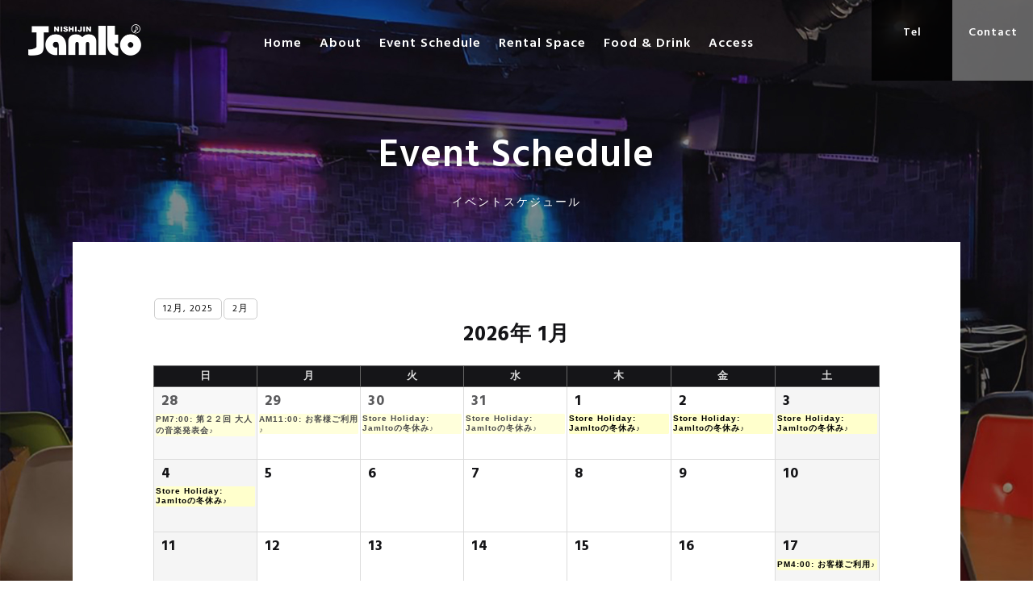

--- FILE ---
content_type: text/html; charset=UTF-8
request_url: https://jamlto.rockone-core.com/events/
body_size: 8955
content:
<!DOCTYPE html>
<html lang="ja"> 
<head>
<meta http-equiv="Content-Type" content="text/html; charset=UTF-8" >

<meta name="viewport" content="width=device-width, initial-scale=1.0, maximum-scale=1.0, user-scalable=no, viewport-fit=cover">
<meta name="format-detection" content="telephone=no">
	
<link rel="alternate" type="application/rss+xml" title="Jamlto西新 RSS Feed" href="https://jamlto.rockone-core.com/feed/" />
<link rel="pingback" href="https://jamlto.rockone-core.com/wp/xmlrpc.php" />
<link rel="stylesheet" type="text/css" href="https://jamlto.rockone-core.com/wp/wp-content/themes/jamlto/style.css" media="all" />

<meta name="msapplication-config" content="https://jamlto.rockone-core.com/favicons/browserconfig.xml" />
<meta name="msapplication-TileColor" content="#ffffff">
<meta name="msapplication-TileImage" content="https://jamlto.rockone-core.com/favicons/mstile-144x144.png">
<meta name="theme-color" content="#f5deb3">
<link rel="icon" type="image/x-icon" href="https://jamlto.rockone-core.com/favicons/favicon.ico">
<link rel="apple-touch-icon" sizes="180x180" href="https://jamlto.rockone-core.com/favicons/apple-touch-icon-180x180.png">
<link rel="mask-icon" href="/https://jamlto.rockone-core.com/favicons/safari-icon.svg" color="#555" />
<link rel="icon" type="image/png" sizes="192x192" href="https://jamlto.rockone-core.com/favicons/android-chrome-192x192.png">
<link rel="manifest" href="https://jamlto.rockone-core.com/favicons/manifest.json">
	

	<!-- This site is optimized with the Yoast SEO plugin v15.2 - https://yoast.com/wordpress/plugins/seo/ -->
	<title>イベントスケジュール | Jamlto西新</title>
	<meta name="description" content="Jamltoのイベントスケジュール。ライブ・イベント情報を掲載しています。ロック、ブルーズ、ジャズ、ヒップホップなど、ジャンルに関わらず、多様なイベントを開催しています。内容は予告なく変更となる場合がございます。各種イベント情報について、詳しくはお問い合わせページもしくはお電話にてお問い合わせください。" />
	<meta name="robots" content="index, follow, max-snippet:-1, max-image-preview:large, max-video-preview:-1" />
	<link rel="canonical" href="https://jamlto.rockone-core.com/events/" />
	<meta property="og:locale" content="ja_JP" />
	<meta property="og:type" content="article" />
	<meta property="og:title" content="イベントスケジュール | Jamlto西新" />
	<meta property="og:description" content="Jamltoのイベントスケジュール。ライブ・イベント情報を掲載しています。ロック、ブルーズ、ジャズ、ヒップホップなど、ジャンルに関わらず、多様なイベントを開催しています。内容は予告なく変更となる場合がございます。各種イベント情報について、詳しくはお問い合わせページもしくはお電話にてお問い合わせください。" />
	<meta property="og:url" content="https://jamlto.rockone-core.com/events/" />
	<meta property="og:site_name" content="Jamlto西新" />
	<meta property="article:publisher" content="https://www.facebook.com/LiveBarJamltoNishijin" />
	<meta property="article:modified_time" content="2020-11-02T16:12:37+00:00" />
	<meta property="og:image" content="https://jamlto.rockone-core.com/wp/wp-content/uploads/2020/11/ogp_1200_630.png" />
	<meta property="og:image:width" content="1200" />
	<meta property="og:image:height" content="630" />
	<meta name="twitter:card" content="summary_large_image" />
	<meta name="twitter:creator" content="@JamltoNishijin" />
	<meta name="twitter:site" content="@JamltoNishijin" />
	<meta name="twitter:label1" value="Written by">
	<meta name="twitter:data1" value="hiratanr">
	<script type="application/ld+json" class="yoast-schema-graph">{"@context":"https://schema.org","@graph":[{"@type":"WebSite","@id":"https://jamlto.rockone-core.com/#website","url":"https://jamlto.rockone-core.com/","name":"Jamlto\u897f\u65b0","description":"\u798f\u5ca1 \u897f\u65b0\u306e\u30e9\u30a4\u30d6&amp;\u30c0\u30a4\u30cb\u30f3\u30b0\u30d0\u30fc","potentialAction":[{"@type":"SearchAction","target":"https://jamlto.rockone-core.com/?s={search_term_string}","query-input":"required name=search_term_string"}],"inLanguage":"ja"},{"@type":"WebPage","@id":"https://jamlto.rockone-core.com/events/#webpage","url":"https://jamlto.rockone-core.com/events/","name":"\u30a4\u30d9\u30f3\u30c8\u30b9\u30b1\u30b8\u30e5\u30fc\u30eb | Jamlto\u897f\u65b0","isPartOf":{"@id":"https://jamlto.rockone-core.com/#website"},"datePublished":"2020-10-22T05:33:49+00:00","dateModified":"2020-11-02T16:12:37+00:00","description":"Jamlto\u306e\u30a4\u30d9\u30f3\u30c8\u30b9\u30b1\u30b8\u30e5\u30fc\u30eb\u3002\u30e9\u30a4\u30d6\u30fb\u30a4\u30d9\u30f3\u30c8\u60c5\u5831\u3092\u63b2\u8f09\u3057\u3066\u3044\u307e\u3059\u3002\u30ed\u30c3\u30af\u3001\u30d6\u30eb\u30fc\u30ba\u3001\u30b8\u30e3\u30ba\u3001\u30d2\u30c3\u30d7\u30db\u30c3\u30d7\u306a\u3069\u3001\u30b8\u30e3\u30f3\u30eb\u306b\u95a2\u308f\u3089\u305a\u3001\u591a\u69d8\u306a\u30a4\u30d9\u30f3\u30c8\u3092\u958b\u50ac\u3057\u3066\u3044\u307e\u3059\u3002\u5185\u5bb9\u306f\u4e88\u544a\u306a\u304f\u5909\u66f4\u3068\u306a\u308b\u5834\u5408\u304c\u3054\u3056\u3044\u307e\u3059\u3002\u5404\u7a2e\u30a4\u30d9\u30f3\u30c8\u60c5\u5831\u306b\u3064\u3044\u3066\u3001\u8a73\u3057\u304f\u306f\u304a\u554f\u3044\u5408\u308f\u305b\u30da\u30fc\u30b8\u3082\u3057\u304f\u306f\u304a\u96fb\u8a71\u306b\u3066\u304a\u554f\u3044\u5408\u308f\u305b\u304f\u3060\u3055\u3044\u3002","inLanguage":"ja","potentialAction":[{"@type":"ReadAction","target":["https://jamlto.rockone-core.com/events/"]}]}]}</script>
	<!-- / Yoast SEO plugin. -->


<link rel='dns-prefetch' href='//s.w.org' />
		<script type="text/javascript">
			window._wpemojiSettings = {"baseUrl":"https:\/\/s.w.org\/images\/core\/emoji\/13.0.0\/72x72\/","ext":".png","svgUrl":"https:\/\/s.w.org\/images\/core\/emoji\/13.0.0\/svg\/","svgExt":".svg","source":{"concatemoji":"https:\/\/jamlto.rockone-core.com\/wp\/wp-includes\/js\/wp-emoji-release.min.js?ver=5.5.17"}};
			!function(e,a,t){var n,r,o,i=a.createElement("canvas"),p=i.getContext&&i.getContext("2d");function s(e,t){var a=String.fromCharCode;p.clearRect(0,0,i.width,i.height),p.fillText(a.apply(this,e),0,0);e=i.toDataURL();return p.clearRect(0,0,i.width,i.height),p.fillText(a.apply(this,t),0,0),e===i.toDataURL()}function c(e){var t=a.createElement("script");t.src=e,t.defer=t.type="text/javascript",a.getElementsByTagName("head")[0].appendChild(t)}for(o=Array("flag","emoji"),t.supports={everything:!0,everythingExceptFlag:!0},r=0;r<o.length;r++)t.supports[o[r]]=function(e){if(!p||!p.fillText)return!1;switch(p.textBaseline="top",p.font="600 32px Arial",e){case"flag":return s([127987,65039,8205,9895,65039],[127987,65039,8203,9895,65039])?!1:!s([55356,56826,55356,56819],[55356,56826,8203,55356,56819])&&!s([55356,57332,56128,56423,56128,56418,56128,56421,56128,56430,56128,56423,56128,56447],[55356,57332,8203,56128,56423,8203,56128,56418,8203,56128,56421,8203,56128,56430,8203,56128,56423,8203,56128,56447]);case"emoji":return!s([55357,56424,8205,55356,57212],[55357,56424,8203,55356,57212])}return!1}(o[r]),t.supports.everything=t.supports.everything&&t.supports[o[r]],"flag"!==o[r]&&(t.supports.everythingExceptFlag=t.supports.everythingExceptFlag&&t.supports[o[r]]);t.supports.everythingExceptFlag=t.supports.everythingExceptFlag&&!t.supports.flag,t.DOMReady=!1,t.readyCallback=function(){t.DOMReady=!0},t.supports.everything||(n=function(){t.readyCallback()},a.addEventListener?(a.addEventListener("DOMContentLoaded",n,!1),e.addEventListener("load",n,!1)):(e.attachEvent("onload",n),a.attachEvent("onreadystatechange",function(){"complete"===a.readyState&&t.readyCallback()})),(n=t.source||{}).concatemoji?c(n.concatemoji):n.wpemoji&&n.twemoji&&(c(n.twemoji),c(n.wpemoji)))}(window,document,window._wpemojiSettings);
		</script>
		<style type="text/css">
img.wp-smiley,
img.emoji {
	display: inline !important;
	border: none !important;
	box-shadow: none !important;
	height: 1em !important;
	width: 1em !important;
	margin: 0 .07em !important;
	vertical-align: -0.1em !important;
	background: none !important;
	padding: 0 !important;
}
</style>
	<link rel='stylesheet' id='sb_instagram_styles-css'  href='https://jamlto.rockone-core.com/wp/wp-content/plugins/instagram-feed/css/sbi-styles.min.css?ver=2.5.4' type='text/css' media='all' />
<link rel='stylesheet' id='wp-block-library-css'  href='https://jamlto.rockone-core.com/wp/wp-includes/css/dist/block-library/style.min.css?ver=5.5.17' type='text/css' media='all' />
<style id='wp-block-library-inline-css' type='text/css'>
.has-text-align-justify{text-align:justify;}
</style>
<link rel='stylesheet' id='dashicons-css'  href='https://jamlto.rockone-core.com/wp/wp-includes/css/dashicons.min.css?ver=5.5.17' type='text/css' media='all' />
<link rel='stylesheet' id='my-calendar-reset-css'  href='https://jamlto.rockone-core.com/wp/wp-content/plugins/my-calendar/css/reset.css?ver=5.5.17' type='text/css' media='all' />
<link rel='stylesheet' id='my-calendar-style-css'  href='https://jamlto.rockone-core.com/wp/wp-content/plugins/my-calendar/styles/inherit.css?ver=5.5.17' type='text/css' media='all' />
<link rel='stylesheet' id='jetpack_css-css'  href='https://jamlto.rockone-core.com/wp/wp-content/plugins/jetpack/css/jetpack.css?ver=9.0.5' type='text/css' media='all' />
<script type='text/javascript' src='https://jamlto.rockone-core.com/wp/wp-includes/js/jquery/jquery.js?ver=1.12.4-wp' id='jquery-core-js'></script>
<link rel="https://api.w.org/" href="https://jamlto.rockone-core.com/wp-json/" /><link rel="alternate" type="application/json" href="https://jamlto.rockone-core.com/wp-json/wp/v2/pages/33" /><link rel='shortlink' href='https://jamlto.rockone-core.com/?p=33' />
<link rel="alternate" type="application/json+oembed" href="https://jamlto.rockone-core.com/wp-json/oembed/1.0/embed?url=https%3A%2F%2Fjamlto.rockone-core.com%2Fevents%2F" />
<link rel="alternate" type="text/xml+oembed" href="https://jamlto.rockone-core.com/wp-json/oembed/1.0/embed?url=https%3A%2F%2Fjamlto.rockone-core.com%2Fevents%2F&#038;format=xml" />

<style type="text/css">
<!--
/* Styles by My Calendar - Joseph C Dolson https://www.joedolson.com/ */

.mc-main .mc_general .event-title, .mc-main .mc_general .event-title a { background: #ffffcc; color: #000000; }
.mc-main .mc_general .event-title a:hover, .mc-main .mc_general .event-title a:focus { background: #ffffff;}
.mc-main {--primary-dark: #313233; --primary-light: #fff; --secondary-light: #fff; --secondary-dark: #000; --highlight-dark: #666; --highlight-light: #efefef; --category-mc_general: #ffffcc; }
-->
</style><style type='text/css'>img#wpstats{display:none}</style><script src="https://jamlto.rockone-core.com/wp/wp-content/themes/jamlto/js/jquery.easing.1.3.js"></script>
<script src="https://jamlto.rockone-core.com/wp/wp-content/themes/jamlto/js/common.js"></script>
<script src="https://kit.fontawesome.com/7bcca26ff9.js" crossorigin="anonymous"></script>
<link rel="stylesheet" type="text/css" href="https://cdn.jsdelivr.net/npm/slick-carousel@1.8.1/slick/slick.css" />
<script type="text/javascript" src="https://cdn.jsdelivr.net/npm/slick-carousel@1.8.1/slick/slick.min.js"></script>

<!-- Global site tag (gtag.js) - Google Analytics -->
<script async src="https://www.googletagmanager.com/gtag/js?id=G-BE91B23Y69"></script>
<script>
  window.dataLayer = window.dataLayer || [];
  function gtag(){dataLayer.push(arguments);}
  gtag('js', new Date());

  gtag('config', 'G-BE91B23Y69');
</script>
</head>

<body class="page-template-default page page-id-33">

<!--wrapper -->
  <div id="wrapper">

<!-- header -->
<header  >
            <div class="head">
                <div class="tb-hidden">
                    <div class="flex">
                        <p class="logo">
                            <a href="https://jamlto.rockone-core.com"><img src="https://jamlto.rockone-core.com/wp/wp-content/themes/jamlto/images/header_logo_bk.png" alt="Jamlto西新"></a>
                        </p>
                        <nav>
                            <ul>
                                <li><a href="https://jamlto.rockone-core.com" title="ホーム">Home</a></li>
                                <li><a href="https://jamlto.rockone-core.com/about/" title="Jamltoについて">About</a></li>
                                <li><a href="https://jamlto.rockone-core.com/events/" title="イベントスケジュール">Event Schedule</a></li>
                                <li><a href="https://jamlto.rockone-core.com/rentalspace/" title="レンタルスペース">Rental Space</a></li>
                                <li><a href="https://jamlto.rockone-core.com/fooddrink/" title="フード &　ドリンク">Food & Drink</a></li>
                                <li><a href="https://jamlto.rockone-core.com/access/" title="店舗・アクセス情報">Access</a></li>
                            </ul>
                        </nav>
                        <div class="flex buttons">
                            <p><a href="tel:092-832-6901" class="box button"><i class="fas fa-phone"></i><span>Tel</span></a></p>
                            <p><a href="https://jamlto.rockone-core.com/contact/" class="box button gray"><i class="fas fa-envelope"></i><span>Contact</span></a></p>
                        </div>
                    </div>
                </div>
                <div class="tb-show">
                    <p class="logo">
                        <a href="https://jamlto.rockone-core.com"><img src="https://jamlto.rockone-core.com/wp/wp-content/themes/jamlto/images/header_logo_bk.png" alt="Jamlto西新"></a>
                    </p>
                    <div class="sp-menu-icon">
                        <div class="icon"><a href="#"><span></span><span></span><span></span></a></div>
                    </div>
                    <nav class="sp_menu">
                        <ul>
                        <li><a href="https://jamlto.rockone-core.com">Home</a></li>
                            <li><a href="https://jamlto.rockone-core.com/about">About</a></li>
                            <li><a href="https://jamlto.rockone-core.com/events/">Event Schedule</a></li>
                            <li><a href="https://jamlto.rockone-core.com/rentalspace/">Rental Space</a></li>
                            <li><a href="https://jamlto.rockone-core.com/fooddrink/">Food & Drink</a></li>
                            <li><a href="https://jamlto.rockone-core.com/access/">Access</a></li>
                        </ul>
                        <div class="flex sp_buttons">
                            <p><a href="tel:092-832-6901" class="box button"><i class="fas fa-phone"></i><span>Tel</span></a></p>
                            <p><a href="https://jamlto.rockone-core.com/contact/" class="box button gray"><i class="fas fa-envelope"></i><span>Contact</span></a></p>
                        </div>

                    </nav>
                </div>
            </div>
        </header>
<!-- /header -->
<div id="events" class="contents">
            <section id="main">
                <div class="caption">
                    <h1>Event Schedule</h1>
                    <p>イベントスケジュール</p>
                </div>
            </section>
            <section id="calender">
                <div class="container pt0 pb0">
                    <div class="mc">
                    
<div id="mc-e0f4c0fa7935b96d86ad929ee9cc0683" class="mc-main mcjs listjs gridjs minijs ajaxjs calendar month mc-e0f4c0fa7935b96d86ad929ee9cc0683" aria-live='assertive' aria-atomic='true' aria-relevant='additions'><div class="my-calendar-header">
		<div class="my-calendar-nav">
			<ul>
				<li class="my-calendar-prev"><a href="https://jamlto.rockone-core.com/events/?yr=2025&#038;month=12&#038;dy&#038;cid=mc-e0f4c0fa7935b96d86ad929ee9cc0683" rel="nofollow" class="mcajax">12月, 2025</a></li><li class="my-calendar-next"><a href="https://jamlto.rockone-core.com/events/?yr=2026&#038;month=2&#038;dy&#038;cid=mc-e0f4c0fa7935b96d86ad929ee9cc0683" rel="nofollow" class="mcajax">2月</a></li>
			</ul>
		</div></div>
<table class="my-calendar-table">
<caption class="heading my-calendar-month">2026年 1月 </caption>
<thead>
	<tr class='mc-row'>
		<th scope="col" class='day-heading sun'><abbr title="日曜日" aria-hidden="true">日</abbr><span class="screen-reader-text">日曜日</span></th>
		<th scope="col" class='day-heading mon'><abbr title="月曜日" aria-hidden="true">月</abbr><span class="screen-reader-text">月曜日</span></th>
		<th scope="col" class='day-heading tues'><abbr title="火曜日" aria-hidden="true">火</abbr><span class="screen-reader-text">火曜日</span></th>
		<th scope="col" class='day-heading wed'><abbr title="水曜日" aria-hidden="true">水</abbr><span class="screen-reader-text">水曜日</span></th>
		<th scope="col" class='day-heading thur'><abbr title="木曜日" aria-hidden="true">木</abbr><span class="screen-reader-text">木曜日</span></th>
		<th scope="col" class='weekend-heading fri'><abbr title="金曜日" aria-hidden="true">金</abbr><span class="screen-reader-text">金曜日</span></th>
		<th scope="col" class='weekend-heading sat'><abbr title="土曜日" aria-hidden="true">土</abbr><span class="screen-reader-text">土曜日</span></th>
	</tr>
</thead>
<tbody>
<tr class='mc-row'><td id='calendar-2025-12-28' class='  past-day past-date weekend nextmonth has-events author2 mcat_general day-with-date'>
	<span class='mc-date'><span aria-hidden='true'>28</span><span class='screen-reader-text'>2025/12/28</span></span>

	<div id='mc_calendar_28_447-calendar-mc-e0f4c0fa7935b96d86ad929ee9cc0683' class='mc-mc_calendar_447 calendar-event mc_general past-event mc_primary_general vevent mc_rel_general'>
	<h3 class='event-title summary' id='mc_447-title-mc-e0f4c0fa7935b96d86ad929ee9cc0683'><a href='https://jamlto.rockone-core.com/schedules/?mc_id=447' class='url summary' rel="nofollow">PM7:00: 第２２回 大人の音楽発表会♪</a></h3>
</div>
</td>
<td id='calendar-2025-12-29' class='  past-day past-date  nextmonth has-events author2 mcat_general day-with-date'>
	<span class='mc-date'><span aria-hidden='true'>29</span><span class='screen-reader-text'>2025/12/29</span></span>

	<div id='mc_calendar_29_446-calendar-mc-e0f4c0fa7935b96d86ad929ee9cc0683' class='mc-mc_calendar_446 calendar-event mc_general past-event mc_primary_general vevent mc_rel_general'>
	<h3 class='event-title summary' id='mc_446-title-mc-e0f4c0fa7935b96d86ad929ee9cc0683'><a href='https://jamlto.rockone-core.com/schedules/?mc_id=446' class='url summary' rel="nofollow">AM11:00: お客様ご利用♪</a></h3>
</div>
</td>
<td id='calendar-2025-12-30' class='  past-day past-date  nextmonth has-events author2 mcat_general day-with-date'>
	<span class='mc-date'><span aria-hidden='true'>30</span><span class='screen-reader-text'>2025/12/30</span></span>

	<div id='mc_calendar_30_489-calendar-mc-e0f4c0fa7935b96d86ad929ee9cc0683' class='mc-mc_calendar_489 calendar-event mc_general past-event mc_primary_general multidate vevent mc_rel_general'>
	<h3 class='event-title summary' id='mc_489-title-mc-e0f4c0fa7935b96d86ad929ee9cc0683'><a href='https://jamlto.rockone-core.com/schedules/?mc_id=489' class='url summary' rel="nofollow">Store Holiday: Jamltoの冬休み♪</a></h3>
</div>
</td>
<td id='calendar-2025-12-31' class='  past-day past-date  nextmonth has-events author2 mcat_general day-with-date'>
	<span class='mc-date'><span aria-hidden='true'>31</span><span class='screen-reader-text'>2025/12/31</span></span>

	<div id='mc_calendar_31_489-calendar-mc-e0f4c0fa7935b96d86ad929ee9cc0683' class='mc-mc_calendar_489 calendar-event mc_general past-event mc_primary_general multidate vevent mc_rel_general'>
	<h3 class='event-title summary' id='mc_489-title-mc-e0f4c0fa7935b96d86ad929ee9cc0683'><a href='https://jamlto.rockone-core.com/schedules/?mc_id=489' class='url summary' rel="nofollow">Store Holiday: Jamltoの冬休み♪</a></h3>
</div>
</td>
<td id='calendar-2026-01-01' class='  past-day past-date   has-events author2 mcat_general day-with-date'>
	<span class='mc-date'><span aria-hidden='true'>1</span><span class='screen-reader-text'>2026/1/1</span></span>

	<div id='mc_calendar_01_489-calendar-mc-e0f4c0fa7935b96d86ad929ee9cc0683' class='mc-mc_calendar_489 calendar-event mc_general past-event mc_primary_general multidate vevent mc_rel_general'>
	<h3 class='event-title summary' id='mc_489-title-mc-e0f4c0fa7935b96d86ad929ee9cc0683'><a href='https://jamlto.rockone-core.com/schedules/?mc_id=489' class='url summary' rel="nofollow">Store Holiday: Jamltoの冬休み♪</a></h3>
</div>
</td>
<td id='calendar-2026-01-02' class='  past-day past-date   has-events author2 mcat_general day-with-date'>
	<span class='mc-date'><span aria-hidden='true'>2</span><span class='screen-reader-text'>2026/1/2</span></span>

	<div id='mc_calendar_02_489-calendar-mc-e0f4c0fa7935b96d86ad929ee9cc0683' class='mc-mc_calendar_489 calendar-event mc_general past-event mc_primary_general multidate vevent mc_rel_general'>
	<h3 class='event-title summary' id='mc_489-title-mc-e0f4c0fa7935b96d86ad929ee9cc0683'><a href='https://jamlto.rockone-core.com/schedules/?mc_id=489' class='url summary' rel="nofollow">Store Holiday: Jamltoの冬休み♪</a></h3>
</div>
</td>
<td id='calendar-2026-01-03' class='  past-day past-date weekend  has-events author2 mcat_general day-with-date'>
	<span class='mc-date'><span aria-hidden='true'>3</span><span class='screen-reader-text'>2026/1/3</span></span>

	<div id='mc_calendar_03_489-calendar-mc-e0f4c0fa7935b96d86ad929ee9cc0683' class='mc-mc_calendar_489 calendar-event mc_general past-event mc_primary_general multidate vevent mc_rel_general'>
	<h3 class='event-title summary' id='mc_489-title-mc-e0f4c0fa7935b96d86ad929ee9cc0683'><a href='https://jamlto.rockone-core.com/schedules/?mc_id=489' class='url summary' rel="nofollow">Store Holiday: Jamltoの冬休み♪</a></h3>
</div>
</td>
</tr>
<!-- End Event Row -->
<tr class='mc-row'><td id='calendar-2026-01-04' class='  past-day past-date weekend  has-events author2 mcat_general day-with-date'>
	<span class='mc-date'><span aria-hidden='true'>4</span><span class='screen-reader-text'>2026/1/4</span></span>

	<div id='mc_calendar_04_489-calendar-mc-e0f4c0fa7935b96d86ad929ee9cc0683' class='mc-mc_calendar_489 calendar-event mc_general past-event mc_primary_general multidate vevent mc_rel_general'>
	<h3 class='event-title summary' id='mc_489-title-mc-e0f4c0fa7935b96d86ad929ee9cc0683'><a href='https://jamlto.rockone-core.com/schedules/?mc_id=489' class='url summary' rel="nofollow">Store Holiday: Jamltoの冬休み♪</a></h3>
</div>
</td>
<td class='no-events   past-day past-date   no-events day-with-date'><span class='mc-date no-events'><span aria-hidden='true'>5</span><span class='screen-reader-text'>2026/1/5</span></span>
</td>
<td class='no-events   past-day past-date   no-events day-with-date'><span class='mc-date no-events'><span aria-hidden='true'>6</span><span class='screen-reader-text'>2026/1/6</span></span>
</td>
<td class='no-events   past-day past-date   no-events day-with-date'><span class='mc-date no-events'><span aria-hidden='true'>7</span><span class='screen-reader-text'>2026/1/7</span></span>
</td>
<td class='no-events   past-day past-date   no-events day-with-date'><span class='mc-date no-events'><span aria-hidden='true'>8</span><span class='screen-reader-text'>2026/1/8</span></span>
</td>
<td class='no-events   past-day past-date   no-events day-with-date'><span class='mc-date no-events'><span aria-hidden='true'>9</span><span class='screen-reader-text'>2026/1/9</span></span>
</td>
<td class='no-events   past-day past-date weekend  no-events day-with-date'><span class='mc-date no-events'><span aria-hidden='true'>10</span><span class='screen-reader-text'>2026/1/10</span></span>
</td>
</tr>
<!-- End Event Row -->
<tr class='mc-row'><td class='no-events   past-day past-date weekend  no-events day-with-date'><span class='mc-date no-events'><span aria-hidden='true'>11</span><span class='screen-reader-text'>2026/1/11</span></span>
</td>
<td class='no-events   past-day past-date   no-events day-with-date'><span class='mc-date no-events'><span aria-hidden='true'>12</span><span class='screen-reader-text'>2026/1/12</span></span>
</td>
<td class='no-events   past-day past-date   no-events day-with-date'><span class='mc-date no-events'><span aria-hidden='true'>13</span><span class='screen-reader-text'>2026/1/13</span></span>
</td>
<td class='no-events   past-day past-date   no-events day-with-date'><span class='mc-date no-events'><span aria-hidden='true'>14</span><span class='screen-reader-text'>2026/1/14</span></span>
</td>
<td class='no-events   past-day past-date   no-events day-with-date'><span class='mc-date no-events'><span aria-hidden='true'>15</span><span class='screen-reader-text'>2026/1/15</span></span>
</td>
<td class='no-events   past-day past-date   no-events day-with-date'><span class='mc-date no-events'><span aria-hidden='true'>16</span><span class='screen-reader-text'>2026/1/16</span></span>
</td>
<td id='calendar-2026-01-17' class='  past-day past-date weekend  has-events author2 mcat_general day-with-date'>
	<span class='mc-date'><span aria-hidden='true'>17</span><span class='screen-reader-text'>2026/1/17</span></span>

	<div id='mc_calendar_17_457-calendar-mc-e0f4c0fa7935b96d86ad929ee9cc0683' class='mc-mc_calendar_457 calendar-event mc_general past-event mc_primary_general vevent mc_rel_general'>
	<h3 class='event-title summary' id='mc_457-title-mc-e0f4c0fa7935b96d86ad929ee9cc0683'><a href='https://jamlto.rockone-core.com/schedules/?mc_id=457' class='url summary' rel="nofollow">PM4:00: お客様ご利用♪</a></h3>
</div>
</td>
</tr>
<!-- End Event Row -->
<tr class='mc-row'><td id='calendar-2026-01-18' class='  past-day past-date weekend  has-events author2 mcat_general day-with-date'>
	<span class='mc-date'><span aria-hidden='true'>18</span><span class='screen-reader-text'>2026/1/18</span></span>

	<div id='mc_calendar_18_458-calendar-mc-e0f4c0fa7935b96d86ad929ee9cc0683' class='mc-mc_calendar_458 calendar-event mc_general past-event mc_primary_general vevent mc_rel_general'>
	<h3 class='event-title summary' id='mc_458-title-mc-e0f4c0fa7935b96d86ad929ee9cc0683'><a href='https://jamlto.rockone-core.com/schedules/?mc_id=458' class='url summary' rel="nofollow">PM7:00: 西新ジャズ研究会♪</a></h3>
</div>
</td>
<td class='no-events   past-day past-date   no-events day-with-date'><span class='mc-date no-events'><span aria-hidden='true'>19</span><span class='screen-reader-text'>2026/1/19</span></span>
</td>
<td class='no-events   past-day past-date   no-events day-with-date'><span class='mc-date no-events'><span aria-hidden='true'>20</span><span class='screen-reader-text'>2026/1/20</span></span>
</td>
<td id='calendar-2026-01-21' class='  past-day past-date   has-events author2 mcat_general day-with-date'>
	<span class='mc-date'><span aria-hidden='true'>21</span><span class='screen-reader-text'>2026/1/21</span></span>

	<div id='mc_calendar_21_459-calendar-mc-e0f4c0fa7935b96d86ad929ee9cc0683' class='mc-mc_calendar_459 calendar-event mc_general past-event mc_primary_general vevent mc_rel_general'>
	<h3 class='event-title summary' id='mc_459-title-mc-e0f4c0fa7935b96d86ad929ee9cc0683'><a href='https://jamlto.rockone-core.com/schedules/?mc_id=459' class='url summary' rel="nofollow">PM8:30: お客様ご利用♪</a></h3>
</div>
</td>
<td aria-current="date" class='no-events   current-day   no-events day-with-date'><span class='mc-date no-events'><span aria-hidden='true'>22</span><span class='screen-reader-text'>2026/1/22</span></span>
</td>
<td class='no-events   future-day   no-events day-with-date'><span class='mc-date no-events'><span aria-hidden='true'>23</span><span class='screen-reader-text'>2026/1/23</span></span>
</td>
<td id='calendar-2026-01-24' class='  future-day weekend  has-events author2 mcat_general day-with-date'>
	<span class='mc-date'><span aria-hidden='true'>24</span><span class='screen-reader-text'>2026/1/24</span></span>

	<div id='mc_calendar_24_460-calendar-mc-e0f4c0fa7935b96d86ad929ee9cc0683' class='mc-mc_calendar_460 calendar-event mc_general future-event mc_primary_general vevent mc_rel_general'>
	<h3 class='event-title summary' id='mc_460-title-mc-e0f4c0fa7935b96d86ad929ee9cc0683'><a href='https://jamlto.rockone-core.com/schedules/?mc_id=460' class='url summary' >PM2:30: ケイオン九州 Vol.8♪</a></h3>
</div>
</td>
</tr>
<!-- End Event Row -->
<tr class='mc-row'><td class='no-events   future-day weekend  no-events day-with-date'><span class='mc-date no-events'><span aria-hidden='true'>25</span><span class='screen-reader-text'>2026/1/25</span></span>
</td>
<td class='no-events   future-day   no-events day-with-date'><span class='mc-date no-events'><span aria-hidden='true'>26</span><span class='screen-reader-text'>2026/1/26</span></span>
</td>
<td class='no-events   future-day   no-events day-with-date'><span class='mc-date no-events'><span aria-hidden='true'>27</span><span class='screen-reader-text'>2026/1/27</span></span>
</td>
<td class='no-events   future-day   no-events day-with-date'><span class='mc-date no-events'><span aria-hidden='true'>28</span><span class='screen-reader-text'>2026/1/28</span></span>
</td>
<td class='no-events   future-day   no-events day-with-date'><span class='mc-date no-events'><span aria-hidden='true'>29</span><span class='screen-reader-text'>2026/1/29</span></span>
</td>
<td class='no-events   future-day   no-events day-with-date'><span class='mc-date no-events'><span aria-hidden='true'>30</span><span class='screen-reader-text'>2026/1/30</span></span>
</td>
<td id='calendar-2026-01-31' class='  future-day weekend  has-events author2 mcat_general day-with-date'>
	<span class='mc-date'><span aria-hidden='true'>31</span><span class='screen-reader-text'>2026/1/31</span></span>

	<div id='mc_calendar_31_461-calendar-mc-e0f4c0fa7935b96d86ad929ee9cc0683' class='mc-mc_calendar_461 calendar-event mc_general future-event mc_primary_general vevent mc_rel_general'>
	<h3 class='event-title summary' id='mc_461-title-mc-e0f4c0fa7935b96d86ad929ee9cc0683'><a href='https://jamlto.rockone-core.com/schedules/?mc_id=461' class='url summary' >PM6:00: vlidge Birthday LIVE TOUR 2026 FUKUOKA 福岡</a></h3>
</div>
</td>
</tr>
<!-- End Event Row -->

</tbody>
</table>
</div>                    </div>
                </div>
            </section>
            <section id="schedule">
                <div class="container">
                    <div>
                    <ul id='upcoming-events-338f8b61a1f6bd8ad6cd721118259e2a' class='upcoming-events'>
<li class="future-event mc_general mc-mc_upcoming_460 upcoming-event mc_general future-event mc_primary_general mc_rel_general">abcd206b575b82d604522ca7bf01021f</li>

<li class="future-event mc_general mc-mc_upcoming_461 upcoming-event mc_general future-event mc_primary_general mc_rel_general">abcd206b575b82d604522ca7bf01021f</li>

<li class="future-event mc_general mc-mc_upcoming_462 upcoming-event mc_general future-event mc_primary_general mc_rel_general">abcd206b575b82d604522ca7bf01021f</li>

<li class="future-event mc_general mc-mc_upcoming_463 upcoming-event mc_general future-event mc_primary_general mc_rel_general">abcd206b575b82d604522ca7bf01021f</li>

<li class="future-event mc_general mc-mc_upcoming_464 upcoming-event mc_general future-event mc_primary_general mc_rel_general">abcd206b575b82d604522ca7bf01021f</li>

<li class="future-event mc_general mc-mc_upcoming_465 upcoming-event mc_general future-event mc_primary_general mc_rel_general">abcd206b575b82d604522ca7bf01021f</li>

<li class="future-event mc_general mc-mc_upcoming_466 upcoming-event mc_general future-event mc_primary_general mc_rel_general">abcd206b575b82d604522ca7bf01021f</li>

<li class="future-event mc_general mc-mc_upcoming_467 upcoming-event mc_general future-event mc_primary_general mc_rel_general">abcd206b575b82d604522ca7bf01021f</li>

<li class="future-event mc_general mc-mc_upcoming_490 upcoming-event mc_general future-event mc_primary_general mc_rel_general">abcd206b575b82d604522ca7bf01021f</li>

<li class="future-event mc_general mc-mc_upcoming_468 upcoming-event mc_general future-event mc_primary_general mc_rel_general">abcd206b575b82d604522ca7bf01021f</li>
</ul>                    </div>
                </div>
            </section>
            <section id="access">
                <div class="col_60 googlemaps sp_col_100">
                    <iframe src="https://www.google.com/maps/embed?pb=!1m18!1m12!1m3!1d3323.8892380895977!2d130.35756585172746!3d33.58222498064173!2m3!1f0!2f0!3f0!3m2!1i1024!2i768!4f13.1!3m3!1m2!1s0x354193a4d36349cd%3A0x6e2f89043c354f06!2zSmFtbHRvIOilv-aWsA!5e0!3m2!1sja!2sjp!4v1601513107279!5m2!1sja!2sjp"
                        width="100%" height="100%" frameborder="0" style="border:0;" allowfullscreen="" aria-hidden="false" tabindex="0"></iframe> </div>
                <div class="info col_40 sp_col_100">
                    <div class="caption">
                        <h2>Access</h2>
                    </div>
                    <div>
                        <dl>
                            <dt>店名</dt>
                            <dd>Jamlto 西新 [ジャムると 西新]</dd>
                        </dl>
                        <dl>
                            <dt>住所</dt>
                            <dd>〒814-0002　福岡県福岡市早良区西新4-7-17 西新ビル 2F
                            </dd>
                        </dl>
                        <dl>
                            <dt>アクセス</dt>
                            <dd>地下鉄空港線『西新駅』4-B番出口より徒歩3分
                            </dd>
                        </dl>
                        <dl>
                            <dt>営業時間</dt>
                            <dd>20:00〜翌1:00</dd>
                        </dl>
                        <dl>
                            <dt>TEL</dt>
                            <dd>092-832-6901</dd>
                        </dl>
                    </div>
                    <a href="https://jamlto.rockone-core.com/access/" class="button more" title="店舗情報についてもっと見る"><span><i class="fas fa-chevron-right"></i></span>More</a>

                </div>
            </section>
        </div>

<section class="rentalspace cta">
            <div class="container">
                <div class="caption">
                    <h1>Rental Space</h1>
                </div>
                <div>
                    <ul>
                        <li>- ライブ・イベント主催</li>
                        <li>- 二次会・パーティ貸切</li>
                        <li>- フロア設備情報</li>
                    </ul>

                    <p class="mb40">Jamltoではライブやパーティーイベント等開催いただけるホールのレンタルを行っております。<br>料金・プラン内容・店内の広さや設備等については『Rental Space』をご覧ください。</p>
                    <a href="https://jamlto.rockone-core.com/rentalspace/" class="button square"><span>レンタルスペース</span><i class="fas fa-chevron-right"></i></a>
                </div>
            </div>
        </section>
        <section class="contact cta">
            <div class="container">
                <div class="caption">
                    <h1>Contact</h1>
                </div>
                <div>
                    <p>レンタルスペースをご利用になりたい方は、電話もしくはお問い合わせフォームよりご連絡下さい。<br>他、ご不明な点やご質問など、どうぞお気軽にご相談ください。
                    </p>
                    <div class="box">
                        <p class="tel"><i class="fas fa-phone"></i>092-832-6901</p>
                        <p class="reception">受付時間：20:00〜0:00</p>
                    </div>
                    <a href="https://jamlto.rockone-core.com/contact/" class="button square"><span>お問い合わせ</span><i class="fas fa-chevron-right"></i></a>
                </div>
            </div>
        </section>
<section id="links">
            <div class="container pt30 pb20">
                <div class="flex">
                    <a href="https://liapaonline.com/" target="_blank"><img src="https://jamlto.rockone-core.com/wp/wp-content/themes/jamlto/images/link_liapa.gif" alt="ライブストリーミング配信サービス　リアパ"></a>
                    <a href="https://bamboo.st/" target="_blank"><img src="https://jamlto.rockone-core.com/wp/wp-content/themes/jamlto/images/link_bamboo.jpg" alt="スタジオ　バンブー"></a>
                    <a href="https://player-music.net/" target="_blank"><img src="https://jamlto.rockone-core.com/wp/wp-content/themes/jamlto/images/link_player.jpg" alt="LIVE MUSIC プレイヤー"></a>
                </div>
            </div>
        </section>
        <footer>
            <div class="container-fluid pb20 pt50 sp-container-fluid">
                <div class="flex inner">
                    <div class="left">
                        <p class="logo"><a href="https://jamlto.rockone-core.com"><img src="https://jamlto.rockone-core.com/wp/wp-content/themes/jamlto/images/footer_logo.png" alt="Jamlto西新"><span>[ジャムると 西新]</span></a></p>
                    </div>
                    <div class="right">
                        <ul class="menu">
                            <li><a href="https://jamlto.rockone-core.com" title="ホーム">Home</a></li>
                            <li><a href="https://jamlto.rockone-core.com/about/" title="Jamltoについて">About</a></li>
                            <li><a href="https://jamlto.rockone-core.com/events/" title="イベントスケジュール">Event Schedule</a></li>
                            <li><a href="https://jamlto.rockone-core.com/rentalspace/" title="レンタルスペース">Rental Space</a></li>
                            <li><a href="https://jamlto.rockone-core.com/fooddrink/" title="フード &　ドリンク">Food & Drink</a></li>
                            <li><a href="https://jamlto.rockone-core.com/access/" title="店舗・アクセス情報">Access</a></li>
                        </ul>
                    </div>
                </div>
                <div class="flex inner bottom">
                    <div class="left">
                        <div>
                            <p class="tel"><i class="fas fa-phone"></i>092-832-6901</p>
                            <p class="contact">
                                <a href="https://jamlto.rockone-core.com/contact/" class="button"></i>ご予約・お問い合わせ</a>
                            </p>
                            <p class="small">〒814-0002 福岡県福岡市早良区西新4-7-17 西新ビル 2F</p>
                            <p class="small">営業時間：20:00〜翌1:00</p>
                        </div>
                    </div>
                    <div class="right">
                        <div class="sns">
                            <ul class="flex">
                                <li>
                                    <a href="https://www.instagram.com/jamlto/?hl=ja" target="_blank"><i class="fab fa-instagram"></i></a>
                                </li>
                                <li>
                                    <a href="https://twitter.com/jamltonishijin" target="_blank"><i class="fab fa-twitter"></i></a>
                                </li>
                                <li>
                                    <a href="https://www.facebook.com/LiveBarJamltoNishijin/" target="_blank"><i class="fab fa-facebook"></i></a>
                                </li>
                                <li>
                                    <a href="https://www.youtube.com/channel/UC0gFVQchDda2D9cnh4dYV_g" target="_blank"><i class="fab fa-youtube"></i></a>
                                </li>
                                <li>
                                    <a href="https://tabelog.com/fukuoka/A4001/A400203/40043463/dtlphotolst/smp2/" target="_blank"><img src="https://jamlto.rockone-core.com/wp/wp-content/themes/jamlto/images/footer_tabelog.gif" width="80" height="auto" alt="食べログ"></a>
                                </li>
                            </ul>
                        </div>
                        <p class="submenu"><a href="https://jamlto.rockone-core.com/privacy">プライバシーポリシー</a><a href="https://jamlto.rockone-core.com/sitepolicy">サイトポリシー</a></p>
                    </div>
                </div>
                <p class="copyright">Copyright Jamlto NISHIJIN. All Rights Reserved.</p>
            </div>
        </footer>
    </div>
    <!-- Instagram Feed JS -->
<script type="text/javascript">
var sbiajaxurl = "https://jamlto.rockone-core.com/wp/wp-admin/admin-ajax.php";
</script>
<script type='text/javascript' src='https://jamlto.rockone-core.com/wp/wp-includes/js/wp-embed.min.js?ver=5.5.17' id='wp-embed-js'></script>
<script type='text/javascript' id='mc.list-js-extra'>
/* <![CDATA[ */
var mclist = "true";
/* ]]> */
</script>
<script type='text/javascript' src='https://jamlto.rockone-core.com/wp/wp-content/plugins/my-calendar/js/mc-list.js?ver=5.5.17' id='mc.list-js'></script>
<script type='text/javascript' id='mc.mini-js-extra'>
/* <![CDATA[ */
var mcmini = "true";
/* ]]> */
</script>
<script type='text/javascript' src='https://jamlto.rockone-core.com/wp/wp-content/plugins/my-calendar/js/mc-mini.js?ver=5.5.17' id='mc.mini-js'></script>
<script type='text/javascript' id='mc.ajax-js-extra'>
/* <![CDATA[ */
var mcAjax = "true";
/* ]]> */
</script>
<script type='text/javascript' src='https://jamlto.rockone-core.com/wp/wp-content/plugins/my-calendar/js/mc-ajax.js?ver=5.5.17' id='mc.ajax-js'></script>
<script type='text/javascript' id='mc.mcjs-js-extra'>
/* <![CDATA[ */
var my_calendar = {"newWindow":"\u65b0\u3057\u3044\u30bf\u30d6\u3067\u958b\u304f"};
/* ]]> */
</script>
<script type='text/javascript' src='https://jamlto.rockone-core.com/wp/wp-content/plugins/my-calendar/js/mcjs.js?ver=5.5.17' id='mc.mcjs-js'></script>
<script type='text/javascript' src='https://stats.wp.com/e-202604.js' async='async' defer='defer'></script>
<script type='text/javascript'>
	_stq = window._stq || [];
	_stq.push([ 'view', {v:'ext',j:'1:9.0.5',blog:'185008293',post:'33',tz:'9',srv:'jamlto.rockone-core.com'} ]);
	_stq.push([ 'clickTrackerInit', '185008293', '33' ]);
</script>
</body>
</html>

--- FILE ---
content_type: text/css
request_url: https://jamlto.rockone-core.com/wp/wp-content/themes/jamlto/style.css
body_size: 12860
content:
@charset "UTF-8";
/*
Theme Name: Jamlto西新 v1.0.0
Theme URI:
Description: Jamlto西新 v1.0.0
Version: 1.0.0
Author: amp
Author URI: 
*/
/*----------------------------------------

	Default CSS
	default setting
	
-----------------------------------------*/
@import url("https://fonts.googleapis.com/css2?family=Hind:wght@400;600;700&display=swap");
body,
div,
dl,
dt,
dd,
th,
td,
ul,
ol,
li,
h1,
h2,
h3,
h4,
h5,
h6,
p,
form {
  margin: 0;
  padding: 0;
}

h1,
h2,
h3,
h4,
h5,
h6,
strong,
em,
p {
  font-size: 100%;
  font-style: normal;
  font-weight: normal;
}

th {
  text-align: left;
  font-weight: normal;
}

li {
  list-style: none;
  vertical-align: bottom;
}

li img {
  vertical-align: top;
}

img,
table,
th,
td {
  border: 0;
}

hr {
  display: none;
}

input,
textarea,
select {
  color: #333333;
  font-size: 100%;
  font-family: "ヒラギノ角ゴ Pro", "Hiragino Kaku Gothic Pro", "Osaka", "メイリオ", "Meiryo", "ＭＳ Ｐゴシック", "MS P Gothic,sans-serif", sans-serif;
}

/*----------------------------------------
	body setting
-----------------------------------------*/
body {
  background-color: #fff;
  font-family: "ヒラギノ角ゴ Pro", "Hiragino Kaku Gothic Pro", "Osaka", "メイリオ", "Meiryo", "ＭＳ Ｐゴシック", "MS P Gothic,sans-serif", sans-serif;
}

/*----------------------------------------
	link setting
-----------------------------------------*/
a:link,
a:visited {
  color: #111;
  text-decoration: none;
}

a:hover,
a:active {
  color: #111;
  text-decoration: none;
}

/*----------------------------------------
	clearfix
-----------------------------------------*/
.clearfix:after {
  content: ".";
  display: block;
  clear: both;
  visibility: hidden;
  height: 0px;
  font-size: 0.1px;
  line-height: 0.1px;
}

.clearfix {
  display: inline-block;
  position: relative;
  /* DW */
}

/* Hides from IE-mac \*/
.clearfix {
  display: block;
}

/* End hide from IE-mac */
/* iOSでのデフォルトスタイルをリセット */
input[type="submit"],
input[type="button"] {
  border-radius: 0;
  -webkit-box-sizing: content-box;
  -webkit-appearance: button;
  -moz-appearance: button;
       appearance: button;
  border: none;
  -webkit-box-sizing: border-box;
          box-sizing: border-box;
}

input[type="submit"]::-webkit-search-decoration,
input[type="button"]::-webkit-search-decoration {
  display: none;
}

input[type="submit"]::focus,
input[type="button"]::focus {
  outline-offset: -2px;
}

input:not([type="radio"]),
textarea {
  -webkit-appearance: none;
  -webkit-tap-highlight-color: rgba(0, 0, 0, 0);
}

/*$font: "Yu Mincho",
"YuMincho";*/
/* highlight*/
/* special */
/*----------------------------------------
media query
----------------------------------------*/
.text-keycolor {
  color: #d85d16;
}

.text-bold {
  font-weight: bold;
}

.small {
  font-size: 1.4rem;
}

.x_small {
  font-size: 1rem;
}

.text_center {
  text-align: center;
}

.vertical {
  -ms-writing-mode: tb-rl;
  -webkit-writing-mode: vertical-rl;
          writing-mode: vertical-rl;
  text-align: left;
  letter-spacing: 0.4rem;
  text-orientation: upright;
  -webkit-text-orientation: upright;
}

a.button,
button,
input[type=submit] {
  display: inline-block;
  padding: 2px 10px;
  font-size: 1.6rem;
  text-decoration: none;
  font-weight: 600;
}

@media screen and (max-width: 767px) {
  a.button,
  button,
  input[type=submit] {
    padding: 8px 20px;
  }
}

a.button:link,
button:link,
input[type=submit]:link {
  text-decoration: none;
}

.button.more {
  font-size: 1.6rem;
}

@media screen and (max-width: 767px) {
  .button.more {
    font-size: 1.4rem;
  }
}

.button.more span {
  display: block;
  width: 60px;
  height: 60px;
  background: #151518;
  border-radius: 30px;
  border: solid 1px #151518;
  color: white;
  -webkit-box-sizing: border-box;
          box-sizing: border-box;
  font-size: 1.6rem;
  line-height: 58px;
  margin-bottom: 10px;
  padding-left: 2px;
}

@media screen and (max-width: 767px) {
  .button.more span {
    width: 50px;
    height: 50px;
    line-height: 50px;
    margin-bottom: 0px;
  }
}

.button.more:hover {
  color: #151518;
}

.button.more:hover span {
  background: #fff;
  color: #151518;
}

.button.more.white {
  color: white;
}

.button.more.white span {
  border: solid 1px white;
  background: white;
  color: #151518;
}

.button.more.white:hover {
  color: white;
}

.button.more.white:hover span {
  border: solid 1px #151518;
  background: #151518;
  color: white;
}

a.button.square {
  font-weight: bold;
  border: solid 1px #fff;
  padding: 13px 20px;
  max-width: 300px;
  width: 100%;
  color: white;
  background: rgba(36, 36, 36, 0.8);
}

a.button.square span {
  display: inline-block;
  width: calc(100% - 20px);
  padding-left: 10px;
  -webkit-box-sizing: border-box;
          box-sizing: border-box;
}

a.button.square:hover {
  border: solid 1px #151518;
  color: #151518;
  background: rgba(255, 255, 255, 0.8);
}

@media screen and (max-width: 767px) {
  .caption {
    margin-bottom: 15px;
  }
}

.sp-hidden {
  display: none !important;
}

@media screen and (min-width: 768px) {
  .sp-hidden {
    display: block !important;
  }
}

.tb-hidden {
  display: none !important;
}

@media screen and (min-width: 1024px) {
  .tb-hidden {
    display: block !important;
  }
}

.tb-show {
  display: none !important;
}

@media screen and (max-width: 1023px) {
  .tb-show {
    display: block !important;
  }
}

.pc-hidden {
  display: none !important;
}

@media screen and (max-width: 767px) {
  .pc-hidden {
    display: block !important;
  }
}

.sp-hidden-inline {
  display: none;
}

@media screen and (min-width: 768px) {
  .sp-hidden-inline {
    display: inline;
  }
}

.pc-hidden-inline {
  display: none;
}

@media screen and (max-width: 767px) {
  .pc-hidden-inline {
    display: inline;
  }
}

.attention,
.key_color {
  color: #d85d16;
}

.bold {
  font-weight: bold;
}

/* font */
html,
body {
  font-family: "Hind", "ヒラギノ角ゴ Pro", "Hiragino Kaku Gothic Pro", "Osaka", "メイリオ", "Meiryo", "ＭＳ Ｐゴシック", "MS P Gothic", "sans-serif", "sans-serif";
  height: 100%;
  -webkit-font-smoothing: antialiased;
  color: #151518;
}

html {
  font-size: 62.5%;
}

body {
  font-size: 1.6rem;
  line-height: 1.8em;
}

@media screen and (max-width: 767px) {
  body {
    font-size: 1.4rem;
    line-height: 1.8rem;
  }
}

#wrapper {
  min-height: 100%;
  position: relative;
  letter-spacing: 0.1rem;
  line-height: 2.8rem;
}

@media screen and (max-width: 767px) {
  #wrapper {
    min-width: 320px;
  }
}

@media screen and (min-width: 768px) {
  #wrapper.scrolled {
    padding-top: 0px;
  }
}

div,
p,
a {
  -webkit-box-sizing: border-box;
          box-sizing: border-box;
}

@media screen and (max-width: 767px) {
  div,
  p,
  a {
    font-size: 1.4rem;
  }
}

strong {
  font-weight: bold;
  color: #d85d16;
}

a:link,
a:hover {
  text-decoration: none;
}

a:hover {
  opacity: 0.6;
}

section {
  position: relative;
  padding: 0px;
  margin: 0 auto;
  text-align: center;
}

.caption {
  margin-bottom: 50px;
}

@media screen and (max-width: 767px) {
  .caption {
    margin-bottom: 30px;
  }
}

.caption h1 {
  font-size: 4.8rem;
  line-height: 4.8rem;
  font-weight: 600;
  display: block;
}

@media screen and (max-width: 767px) {
  .caption h1 {
    font-size: 3.4rem;
  }
}

.caption p {
  font-size: 1.4rem;
  padding: 20px;
  letter-spacing: 0.2rem;
}

@media screen and (max-width: 767px) {
  .caption p {
    font-size: 1.4rem;
    padding: 20px 20px 0 20px;
    line-height: 2.4rem;
  }
}

h1 {
  font-size: 2.4rem;
}

h2 {
  font-size: 2.4rem;
}

@media screen and (max-width: 767px) {
  h2 {
    font-size: 2.0rem;
  }
}

h3 {
  font-size: 3.6rem;
}

/* crumbs */
#crumbs {
  font-size: 1.2rem;
  text-align: left;
}

@media screen and (max-width: 767px) {
  #crumbs {
    font-size: 1.0rem;
  }
}

#crumbs a {
  font-size: 1.2rem;
  text-decoration: underline;
  line-height: 2.0em;
}

@media screen and (max-width: 767px) {
  #crumbs a {
    font-size: 1.0rem;
  }
}

#crumbs i {
  padding: 0 7px;
  color: #666;
}

/* header */
header {
  width: 100%;
  text-align: center;
  position: fixed;
  top: 0;
  left: 0;
  z-index: 100;
  min-height: 40px;
}

@media screen and (max-width: 767px) {
  header {
    min-width: 320px;
  }
}

header a:link,
header a:visited {
  color: white;
}

header .head {
  padding: 0px 0px;
}

header .head .tb-hidden .flex {
  -webkit-box-pack: justify;
      -ms-flex-pack: justify;
          justify-content: space-between;
}

header div.buttons {
  -ms-flex-wrap: nowrap;
      flex-wrap: nowrap;
  -webkit-box-pack: justify;
      -ms-flex-pack: justify;
          justify-content: space-between;
  -webkit-box-align: start;
      -ms-flex-align: start;
          align-items: flex-start;
}

header .logo {
  margin-top: 0px;
  -ms-flex-preferred-size: 180px;
      flex-basis: 180px;
  max-width: 180px;
}

@media screen and (max-width: 767px) {
  header .logo {
    margin-top: 5px;
    -ms-flex-preferred-size: 100px;
        flex-basis: 100px;
    text-align: left;
  }
}

@media screen and (max-width: 1023px) {
  header .logo {
    margin-top: 5px;
    -ms-flex-preferred-size: 100px;
        flex-basis: 100px;
    text-align: left;
  }
}

header .logo img {
  width: 140px;
  height: auto;
  margin: 30px 0 0 30px;
  -webkit-filter: invert(100%);
          filter: invert(100%);
}

@media screen and (max-width: 767px) {
  header .logo img {
    width: 70px;
    margin: 10px 0 0 20px;
  }
}

@media screen and (max-width: 1023px) {
  header .logo img {
    width: 100px;
    margin: 20px 0 0 30px;
  }
}

header .logo img.white {
  display: none;
}

header .logo a:hover {
  opacity: 0.6;
}

header nav ul {
  display: -webkit-box;
  display: -ms-flexbox;
  display: flex;
  -webkit-box-align: start;
      -ms-flex-align: start;
          align-items: flex-start;
  padding-top: 40px;
}

@media screen and (max-width: 767px) {
  header nav ul {
    padding: 25px 15px 40px 15px;
    -webkit-box-pack: center;
        -ms-flex-pack: center;
            justify-content: center;
  }
}

header nav ul li {
  padding: 0 11px;
}

@media screen and (max-width: 767px) {
  header nav ul li {
    padding: 0 15px;
    opacity: 0;
  }
}

header nav ul li a {
  font-size: 1.6rem;
  font-weight: 600;
}

header nav ul li a.active {
  color: #d85d16;
}

header a.box:link,
header a.box:visited {
  background: rgba(0, 0, 0, 0.8);
  width: 100px;
  height: 100px;
  display: block;
  color: white;
  padding-top: 30px;
  font-size: 1.8rem;
}

header a.box:link.gray,
header a.box:visited.gray {
  background: rgba(121, 121, 121, 0.8);
}

header a.box:link span,
header a.box:visited span {
  margin-top: 5px;
  display: block;
  font-size: 1.4rem;
  line-height: 1.2rem;
}

header a.box:link:hover,
header a.box:visited:hover {
  background: #fff;
  border: solid 1px #151518;
  color: #151518;
}

header .sp-menu-icon .icon a {
  top: 20px;
  right: 20px;
  padding: 11px 2px;
  width: 41px;
  height: 41px;
  display: block;
  border-radius: 1px;
  position: fixed;
  z-index: 4000;
}

header .sp-menu-icon .icon a span {
  width: 20px;
  height: 2px;
  background: white;
  display: block;
  margin: 0 auto 5px auto;
}

header .sp-menu-icon .icon a span:last-of-type {
  margin: 0 auto 3px auto;
}

header .sp-menu-icon .icon a.active {
  padding-top: 22px;
}

header .sp-menu-icon .icon a.active span {
  background: #151518 !important;
}

header .sp-menu-icon .icon a.active span:nth-of-type(1) {
  -webkit-transform: rotate(45deg);
          transform: rotate(45deg);
  margin-top: -5px;
}

header .sp-menu-icon .icon a.active span:nth-of-type(2) {
  -webkit-transform: rotate(-45deg);
          transform: rotate(-45deg);
  margin-bottom: 0px;
  margin-top: -7px;
}

header .sp-menu-icon .icon a.active span:nth-of-type(3) {
  display: none;
}

header .sp_menu {
  position: fixed;
  top: 0px;
  left: 0;
  width: 100%;
  border-top: solid 1px #dcdcdc;
  z-index: 3000;
  background: white;
  display: none;
  color: #151518;
  padding: 50px 20px 30px 20px;
  -webkit-box-sizing: border-box;
          box-sizing: border-box;
  -webkit-box-shadow: 0 0 10px rgba(0, 0, 0, 0.2);
          box-shadow: 0 0 10px rgba(0, 0, 0, 0.2);
}

header .sp_menu a:link,
header .sp_menu a:visited {
  color: #151518;
}

header .sp_menu.active {
  display: block;
}

header .sp_menu.active ul {
  display: block;
}

header .sp_menu.active ul li {
  -webkit-animation: menu-show 0.4s ease-out;
          animation: menu-show 0.4s ease-out;
  -webkit-animation-fill-mode: forwards;
          animation-fill-mode: forwards;
  margin-bottom: 20px;
}

header .sp_menu.active ul li a {
  font-size: 1.6rem;
}

header .sp_menu.active ul li:nth-of-type(1) {
  -webkit-animation-delay: 0.15s;
          animation-delay: 0.15s;
}

header .sp_menu.active ul li:nth-of-type(2) {
  -webkit-animation-delay: 0.12s;
          animation-delay: 0.12s;
}

header .sp_menu.active ul li:nth-of-type(3) {
  -webkit-animation-delay: 0.09s;
          animation-delay: 0.09s;
}

header .sp_menu.active ul li:nth-of-type(4) {
  -webkit-animation-delay: 0.06s;
          animation-delay: 0.06s;
}

header .sp_menu.active ul li:nth-of-type(5) {
  -webkit-animation-delay: 0.03s;
          animation-delay: 0.03s;
}

header .sp_menu.active ul li:nth-of-type(6) {
  -webkit-animation-delay: 0.0s;
          animation-delay: 0.0s;
}

header .sp_menu .flex {
  -webkit-box-pack: center;
      -ms-flex-pack: center;
          justify-content: center;
}

header .sp_menu .flex p {
  -ms-flex-preferred-size: 50%;
      flex-basis: 50%;
  -webkit-animation: menu-show-fade 0.4s ease-out;
          animation: menu-show-fade 0.4s ease-out;
  -webkit-animation-fill-mode: forwards;
          animation-fill-mode: forwards;
  opacity: 0;
}

header .sp_menu .flex p .button:link,
header .sp_menu .flex p .button:visited {
  -webkit-box-sizing: border-box;
          box-sizing: border-box;
  width: 100%;
  height: auto;
  color: white;
  padding-top: 10px;
  padding-bottom: 8px;
}

header .sp_menu .flex p .button:link i,
header .sp_menu .flex p .button:visited i {
  font-size: 1.8rem;
  margin-right: 5px;
}

header .sp_menu .flex p .button:link span,
header .sp_menu .flex p .button:visited span {
  display: inline;
  font-size: 1.6rem;
}

header .sp_menu .flex p .button:link:hover,
header .sp_menu .flex p .button:visited:hover {
  color: #151518;
}

.scrolled .sp_menu {
  top: 0px;
  padding-top: 60px;
}

@-webkit-keyframes menu-show {
  from {
    -webkit-transform: translateY(-20px);
            transform: translateY(-20px);
    opacity: 0;
  }
  to {
    -webkit-transform: translateY(0);
            transform: translateY(0);
    opacity: 1;
  }
}

@keyframes menu-show {
  from {
    -webkit-transform: translateY(-20px);
            transform: translateY(-20px);
    opacity: 0;
  }
  to {
    -webkit-transform: translateY(0);
            transform: translateY(0);
    opacity: 1;
  }
}

@-webkit-keyframes menu-show-fade {
  from {
    opacity: 0;
  }
  to {
    opacity: 1;
  }
}

@keyframes menu-show-fade {
  from {
    opacity: 0;
  }
  to {
    opacity: 1;
  }
}

.scrolled header {
  background: #fff;
  border-bottom: solid 1px #dcdcdc;
}

.scrolled header .logo {
  -ms-flex-preferred-size: 120px;
      flex-basis: 120px;
  max-width: 120px;
}

@media screen and (max-width: 1023px) {
  .scrolled header .logo {
    margin-top: 3px;
    -ms-flex-preferred-size: 100px;
        flex-basis: 100px;
    display: block;
  }
}

.scrolled header .logo img {
  margin: 17px 0 0 50px;
  width: 90px;
}

@media screen and (max-width: 1023px) {
  .scrolled header .logo img {
    margin: 10px 0 0 20px;
    width: 70px;
  }
}

.scrolled header .logo a:hover {
  opacity: 0.6;
}

.scrolled header nav a:link,
.scrolled header nav a:visited {
  color: #151518;
}

.scrolled header nav ul {
  padding-top: 16px;
}

.scrolled header nav ul li a {
  font-size: 1.6rem;
}

.scrolled header .sp-menu-icon .icon a {
  top: 3px;
  right: 10px;
}

.scrolled header .sp-menu-icon .icon a span {
  background: #151518;
}

.scrolled header a.box {
  width: 60px;
  height: 60px;
  padding-top: 10px;
  font-size: 1.6rem;
}

.scrolled header a.box span {
  font-size: 1.0rem;
  margin-top: 0px;
}

#links {
  background: #3c3c40;
}

#links .flex {
  -webkit-box-pack: center;
      -ms-flex-pack: center;
          justify-content: center;
}

#links .flex a {
  display: block;
  margin: 0 10px;
}

#links .flex a img {
  width: 250px;
  height: auto;
}

footer {
  background: url(images/footer_bg_cable.png) no-repeat right center/auto 180px, url(images/footer_bg.gif);
  width: 100%;
  font-size: 1.4rem;
}

@media screen and (max-width: 1023px) {
  footer {
    background: url(images/footer_bg_cable.png) no-repeat right top 340px/auto 180px, url(images/footer_bg.gif);
  }
}

@media screen and (max-width: 767px) {
  footer {
    min-width: 320px;
    background: url(images/footer_bg_cable.png) no-repeat right -80px top 380px/auto 150px, url(images/footer_bg.gif);
  }
}

footer p,
footer a {
  color: white;
}

footer .inner {
  -webkit-box-pack: justify;
      -ms-flex-pack: justify;
          justify-content: space-between;
  text-align: left;
  margin-bottom: 50px;
}

@media screen and (max-width: 1023px) {
  footer .inner {
    margin-bottom: 30px;
  }
}

@media screen and (max-width: 1023px) {
  footer .inner .left {
    -ms-flex-preferred-size: 100%;
        flex-basis: 100%;
    margin-bottom: 30px;
    text-align: center;
  }
}

footer .inner a {
  color: white;
}

footer .inner .logo {
  text-align: center;
}

footer .inner .logo img {
  width: 150px;
  height: auto;
  margin-right: 15px;
}

@media screen and (max-width: 1023px) {
  footer .inner .logo img {
    margin-right: 0px;
  }
  footer .inner .logo span {
    display: block;
  }
}

footer .inner .tel {
  font-size: 2.2rem;
  font-weight: 600;
  margin-bottom: 20px;
}

footer .inner .tel i {
  margin-right: 5px;
}

@media screen and (max-width: 1023px) {
  footer .inner .tel {
    text-align: center;
  }
}

footer .inner .contact a {
  border: solid 1px #ccc;
  display: inline-block;
  padding: 8px 15px;
  background: #242424;
  font-size: 1rem;
  margin-bottom: 30px;
}

@media screen and (max-width: 1023px) {
  footer .inner .contact a {
    margin-bottom: 60px;
  }
}

footer .inner .contact a:hover {
  background: white;
  color: #666;
}

footer .inner .small {
  font-size: 1.2rem;
}

footer .inner .right {
  text-align: right;
}

@media screen and (max-width: 1023px) {
  footer .inner .right {
    width: 100%;
    text-align: center;
  }
}

footer .inner .right ul.menu {
  width: 100%;
}

@media screen and (max-width: 1023px) {
  footer .inner .right ul.menu {
    margin: 0 auto;
  }
}

footer .inner .right ul.menu li {
  display: inline;
  padding: 0 10px;
}

footer .inner .right ul.menu li:last-of-type {
  padding-right: 0;
}

footer .inner .right ul.menu li a:link,
footer .inner .right ul.menu li a:visited {
  color: white;
  font-weight: 600;
  font-size: 1.6rem;
}

@media screen and (max-width: 1023px) {
  footer .inner .right ul.menu li {
    display: block;
    text-align: center;
    margin-bottom: 10px;
  }
}

footer .inner .right .sns {
  margin-bottom: 5px;
}

footer .inner .right .sns .flex {
  -webkit-box-pack: end;
      -ms-flex-pack: end;
          justify-content: flex-end;
  -webkit-box-align: center;
      -ms-flex-align: center;
          align-items: center;
}

@media screen and (max-width: 1023px) {
  footer .inner .right .sns .flex {
    -webkit-box-pack: center;
        -ms-flex-pack: center;
            justify-content: center;
  }
}

footer .inner .right .sns .flex a {
  width: 30px;
  font-size: 2.8rem;
  margin-left: 12px;
}

footer .inner .right .submenu a {
  color: #ccc;
  margin-left: 15px;
}

footer .inner.bottom {
  -webkit-box-align: end;
      -ms-flex-align: end;
          align-items: flex-end;
}

footer .copyright {
  color: #999;
}

.cta.rentalspace {
  background: url(images/cta_rental_bg.jpg) no-repeat center center/cover;
  color: white;
}

@media screen and (max-width: 767px) {
  .cta.rentalspace ul {
    margin-bottom: 20px;
  }
}

.cta.rentalspace ul li {
  display: inline-block;
  font-weight: bold;
  padding: 30px 20px 50px 20px;
  font-size: 1.8rem;
}

@media screen and (max-width: 767px) {
  .cta.rentalspace ul li {
    padding: 0px 20px 0px 20px;
    font-size: 1.6rem;
  }
}

.cta.contact {
  background: white;
}

.cta.contact .box {
  font-weight: 600;
  text-align: center;
  padding: 35px 0;
}

@media screen and (max-width: 767px) {
  .cta.contact .box {
    padding: 20px 0;
  }
}

.cta.contact .box .tel {
  font-size: 3.4rem;
  margin-bottom: 5px;
  font-weight: 600;
}

.cta.contact .box .tel i {
  font-size: 2.8rem;
  margin-right: 20px;
}

.cta.contact .box .reception {
  font-weight: 600;
}

.pickup {
  padding: 30px 50px;
  font-size: 1.6rem;
  background: #020024;
  color: white;
  text-align: center;
  background: #143464;
  background: -webkit-gradient(linear, left top, right top, from(#143464), color-stop(100%, #290a59), to(#00d4ff));
  background: linear-gradient(90deg, #143464 0%, #290a59 100%, #00d4ff 100%);
}

.pickup p {
  font-weight: bold;
}

.pickup a {
  text-decoration: underline;
  color: white;
}

@media screen and (max-width: 767px) {
  .pickup {
    padding: 20px 20px;
    font-size: 1.4rem;
  }
}

:focus {
  outline: none;
}

[v-cloak] {
  display: none;
}

/*
index
*/
@media screen and (max-width: 767px) {
  header.home .logo {
    display: none;
  }
}

@media screen and (max-width: 767px) {
  .scrolled header .logo {
    display: block;
  }
}

.scrolled header .logo img {
  -webkit-filter: none;
          filter: none;
}

@-webkit-keyframes slide {
  0% {
    width: 0px;
  }
  100% {
    width: 130px;
  }
}

@keyframes slide {
  0% {
    width: 0px;
  }
  100% {
    width: 130px;
  }
}

@-webkit-keyframes slide2 {
  0% {
    width: 0px;
  }
  100% {
    width: 50px;
  }
}

@keyframes slide2 {
  0% {
    width: 0px;
  }
  100% {
    width: 50px;
  }
}

@-webkit-keyframes slide3 {
  0% {
    -webkit-transform: translateY(20px);
            transform: translateY(20px);
    opacity: 0;
  }
  100% {
    -webkit-transform: translateY(0px);
            transform: translateY(0px);
    opacity: 0.5;
  }
}

@keyframes slide3 {
  0% {
    -webkit-transform: translateY(20px);
            transform: translateY(20px);
    opacity: 0;
  }
  100% {
    -webkit-transform: translateY(0px);
            transform: translateY(0px);
    opacity: 0.5;
  }
}

#top #main {
  width: 100%;
  line-height: 1em;
}

@media screen and (max-width: 767px) {
  #top #main {
    overflow: hidden;
  }
}

#top #main video {
  width: 100%;
  height: auto;
  background: #151518;
  vertical-align: top;
}

@media screen and (max-width: 767px) {
  #top #main video {
    height: 480px;
    width: auto;
  }
}

#top #main .logo {
  position: absolute;
  width: 100%;
  top: 180px;
}

#top #main .logo h1 {
  color: white;
  font-weight: 600;
  font-size: 1.4rem;
  display: inline-block;
  overflow: hidden;
  width: 100%;
  height: 15px;
}

#top #main .logo h1 span {
  display: inline-block;
  -webkit-animation: slide3 0.5s ease-out 2.2s forwards;
          animation: slide3 0.5s ease-out 2.2s forwards;
  opacity: 0.0;
  width: 100%;
  border: none;
  margin: 0;
}

#top #main .logo span {
  display: block;
  width: 0px;
  border-top: solid 1px #fff;
  margin: 20px auto;
  opacity: 0.4;
  -webkit-animation: slide2 0.5s ease-in-out 1.5s forwards;
          animation: slide2 0.5s ease-in-out 1.5s forwards;
}

#top #main .logo div {
  width: 130px;
  margin: 0 auto;
}

#top #main .logo p {
  text-align: left;
  -webkit-animation: slide 0.6s cubic-bezier(0.37, 0, 0.63, 1) 1s forwards;
          animation: slide 0.6s cubic-bezier(0.37, 0, 0.63, 1) 1s forwards;
  overflow: hidden;
  width: 0px;
}

#top #main .logo p img {
  width: 130px;
}

#top #news {
  background: url(images/index_news_bg.gif) no-repeat center center/auto 100%;
}

#top #news ul {
  text-align: left;
  max-width: 620px;
  margin: 0 auto 30px auto;
}

#top #news ul a {
  display: -webkit-box;
  display: -ms-flexbox;
  display: flex;
  -ms-flex-wrap: nowrap;
      flex-wrap: nowrap;
  padding: 0px 20px 10px 20px;
}

@media screen and (max-width: 767px) {
  #top #news ul a {
    padding: 0px;
    margin-bottom: 10px;
    text-align: left;
  }
}

#top #news ul a p {
  display: inline-block;
  margin-right: 10px;
  line-height: 2.8rem;
}

@media screen and (max-width: 767px) {
  #top #news ul a p {
    line-height: 2.4rem;
  }
}

#top #news ul a .date {
  width: 150px;
  -webkit-box-flex: 0;
      -ms-flex-positive: 0;
          flex-grow: 0;
  -ms-flex-negative: 0;
      flex-shrink: 0;
}

@media screen and (max-width: 767px) {
  #top #news ul a .date {
    -ms-flex-preferred-size: 80px;
        flex-basis: 80px;
  }
}

#top #main_events {
  padding: 90px 50px;
  overflow: hidden;
  background: #efeff3;
}

@media screen and (max-width: 767px) {
  #top #main_events {
    padding: 50px 20px;
  }
}

#top #main_events .bg {
  position: absolute;
  top: 0;
  left: 0;
  height: 600px;
  width: 100%;
  z-index: 0;
  background: url(images/index_event_bg.jpg) no-repeat left top/cover;
}

@media screen and (max-width: 767px) {
  #top #main_events .bg {
    height: 400px;
  }
}

#top #main_events .caption {
  -webkit-transform: translateZ(0px);
          transform: translateZ(0px);
  display: -webkit-box;
  display: -ms-flexbox;
  display: flex;
  -webkit-box-pack: center;
      -ms-flex-pack: center;
          justify-content: center;
  -webkit-box-align: center;
      -ms-flex-align: center;
          align-items: center;
}

@media screen and (max-width: 767px) {
  #top #main_events .caption {
    -ms-flex-wrap: wrap;
        flex-wrap: wrap;
  }
}

#top #main_events .caption h1 {
  color: white;
  margin-right: 30px;
}

@media screen and (max-width: 767px) {
  #top #main_events .caption h1 {
    -ms-flex-preferred-size: 100%;
        flex-basis: 100%;
    margin-right: 0px;
    margin-bottom: 10px;
  }
}

#top #main_events .caption .button {
  display: block;
  width: 100px;
  height: 100px;
  border-radius: 50px;
  background: white;
}

@media screen and (max-width: 767px) {
  #top #main_events .caption .button {
    width: 80px;
    height: 80px;
    padding: 0;
  }
}

#top #main_events .caption .button i {
  padding-top: 30px;
  font-size: 2.8rem;
}

@media screen and (max-width: 767px) {
  #top #main_events .caption .button i {
    padding-top: 20px;
    font-size: 2.4rem;
  }
}

#top #main_events .caption .button span {
  display: block;
  line-height: 1.2rem;
  color: #666;
  font-size: 1.2rem;
}

@media screen and (max-width: 767px) {
  #top #main_events .caption .button span {
    font-size: 1.0rem;
  }
}

#top #main_events .caption .button:hover {
  background: #151518;
}

#top #main_events .caption .button:hover i {
  color: white;
}

#top #main_events .caption .button:hover span {
  color: #666;
}

#top #main_events .no_event {
  color: white;
  -webkit-transform: translateZ(0px);
          transform: translateZ(0px);
}

#top #main_events .slider {
  width: 1620px;
  margin: 0 auto 50px auto;
  -webkit-transform: translateZ(0px);
          transform: translateZ(0px);
}

@media screen and (max-width: 767px) {
  #top #main_events .slider {
    width: 660px;
    margin: 0 auto 30px auto;
  }
}

#top #main_events .event {
  width: 500px;
  background: #fff;
  padding: 40px;
  text-align: left;
  margin-right: 40px;
}

@media screen and (max-width: 767px) {
  #top #main_events .event {
    width: 300px;
    margin-right: 30px;
    padding: 20px;
  }
}

#top #main_events .event .image {
  width: 100%;
  padding-top: 56.25%;
  margin-bottom: 30px;
}

@media screen and (max-width: 767px) {
  #top #main_events .event .image {
    margin-bottom: 20px;
  }
}

#top #main_events .event h3 {
  font-size: 2.8rem;
  margin-bottom: 10px;
  font-weight: bold;
}

@media screen and (max-width: 767px) {
  #top #main_events .event h3 {
    font-size: 2.0rem;
    margin-bottom: 5px;
  }
}

#top #main_events .event .datetime {
  font-size: 2.0rem;
  font-weight: bold;
  margin-bottom: 20px;
}

@media screen and (max-width: 767px) {
  #top #main_events .event .datetime {
    font-size: 1.6rem;
    margin-bottom: 10px;
  }
}

#top #main_events .event .artists {
  font-weight: bold;
  margin-bottom: 20px;
}

@media screen and (max-width: 767px) {
  #top #main_events .event .artists {
    font-size: 1.2rem;
  }
}

#top #main_events .event .description {
  margin-bottom: 30px;
  font-size: 1.4rem;
}

#top #main_events .event .description p {
  margin-bottom: 15px;
}

@media screen and (max-width: 767px) {
  #top #main_events .event .description {
    font-size: 1.2rem;
  }
}

#top #main_events .event .description dl {
  margin-bottom: 0px;
  display: -webkit-box;
  display: -ms-flexbox;
  display: flex;
  -ms-flex-wrap: nowrap;
      flex-wrap: nowrap;
}

#top #main_events .event .description dl dt {
  -ms-flex-preferred-size: 70px;
      flex-basis: 70px;
}

#top #main_events .event a.button {
  padding: 5px 0;
  text-align: center;
  width: 135px;
  display: block;
  border: solid 1px #151518;
  margin: 0 auto 20px auto;
  font-size: 1.4rem;
}

#top #main_events .event a.button:hover {
  color: white;
  background: #151518;
}

#top #instagram .container {
  padding-left: 0;
  padding-right: 0;
}

@media screen and (max-width: 767px) {
  #top #instagram .container {
    padding: 12px;
  }
}

#top #about {
  padding: 50px;
  background: url(images/index_about_bg.jpg) no-repeat center center/cover;
  -webkit-box-sizing: border-box;
          box-sizing: border-box;
}

@media screen and (max-width: 767px) {
  #top #about {
    padding: 50px 20px;
  }
}

#top #about .container {
  padding: 20px;
  background: #fff;
  min-width: auto;
}

#top #about .container .image {
  background: url(images/index_about.jpg) no-repeat center center/cover;
}

#top #about .container .image img {
  width: 100%;
  height: auto;
}

@media screen and (max-width: 767px) {
  #top #about .container .image {
    padding-top: 100%;
  }
}

#top #about .container .box {
  padding: 50px 50px 50px 50px;
}

#top #about .container .box .caption {
  margin-top: 30px;
}

@media screen and (max-width: 767px) {
  #top #about .container .box {
    padding: 0 0 30px 0;
  }
}

#top #about .container h3 {
  font-size: 1.8rem;
  font-weight: bold;
  margin-bottom: 30px;
}

#top #about .container p {
  font-size: 1.4rem;
  line-height: 2.8rem;
  text-align: left;
  margin-bottom: 10px;
}

#top #gallery {
  position: relative;
  padding-top: 56%;
}

@media screen and (max-width: 767px) {
  #top #gallery {
    padding-top: 196%;
  }
}

#top #gallery li {
  position: absolute;
  padding-top: 28%;
}

#top #gallery li img {
  width: 100%;
  height: auto;
}

#top #gallery li:nth-of-type(1) {
  top: 0;
  left: 0;
  width: 50%;
  background: url(images/index_gallery_01.jpg) no-repeat center center/cover;
}

#top #gallery li:nth-of-type(2) {
  top: 0;
  left: 50%;
  width: 25%;
  padding-top: 14%;
  background: url(images/index_gallery_02.jpg) no-repeat center center/cover;
}

#top #gallery li:nth-of-type(3) {
  width: 25%;
  top: 0;
  left: 75%;
  padding-top: 14%;
  background: url(images/index_gallery_03.jpg) no-repeat center center/cover;
}

#top #gallery li:nth-of-type(4) {
  width: 25%;
  top: 25%;
  left: 50%;
  padding-top: 14%;
  background: url(images/index_gallery_04.jpg) no-repeat center center/cover;
}

#top #gallery li:nth-of-type(5) {
  width: 25%;
  top: 25%;
  left: 75%;
  padding-top: 14%;
  background: url(images/index_gallery_05.jpg) no-repeat center center/cover;
}

#top #gallery li:nth-of-type(6) {
  width: 25%;
  top: 50%;
  left: 0;
  padding-top: 28%;
  background: url(images/index_gallery_06.jpg) no-repeat center center/cover;
}

#top #gallery li:nth-of-type(7) {
  width: 50%;
  top: 50%;
  left: 25%;
  padding-top: 28%;
  background: url(images/index_gallery_07.jpg) no-repeat center center/cover;
}

#top #gallery li:nth-of-type(8) {
  width: 25%;
  top: 50%;
  left: 75%;
  padding-top: 28%;
  background: url(images/index_gallery_08.jpg) no-repeat center center/cover;
}

@media screen and (max-width: 767px) {
  #top #gallery li:nth-of-type(1) {
    top: 0;
    left: 0;
    width: 100%;
    padding-top: 56%;
  }
  #top #gallery li:nth-of-type(2) {
    top: 28.56%;
    left: 0%;
    width: 50%;
    padding-top: 28%;
  }
  #top #gallery li:nth-of-type(3) {
    width: 50%;
    top: 28.56%;
    left: 50%;
    padding-top: 28%;
  }
  #top #gallery li:nth-of-type(4) {
    width: 50%;
    top: 42.85%;
    left: 0%;
    padding-top: 28%;
  }
  #top #gallery li:nth-of-type(5) {
    width: 50%;
    top: 42.85%;
    left: 50%;
    padding-top: 28%;
  }
  #top #gallery li:nth-of-type(6) {
    width: 50%;
    top: 85.71%;
    left: 0;
    padding-top: 28%;
  }
  #top #gallery li:nth-of-type(7) {
    width: 100%;
    top: 57.14%;
    left: 0%;
    padding-top: 56%;
  }
  #top #gallery li:nth-of-type(8) {
    width: 50%;
    top: 85.71%;
    left: 50%;
    padding-top: 28%;
  }
}

#top #rentalspace {
  background: url(images/index_rental_bg.gif) no-repeat center center/auto 100%;
}

#top #rentalspace .container {
  min-width: auto;
}

#top #rentalspace .container .image img {
  width: 100%;
  height: auto;
  padding-left: 60px;
  -webkit-box-sizing: border-box;
          box-sizing: border-box;
}

@media screen and (max-width: 767px) {
  #top #rentalspace .container .image img {
    padding-left: 0px;
  }
}

#top #rentalspace .container .box {
  padding: 0px 60px 0 0;
}

@media screen and (max-width: 767px) {
  #top #rentalspace .container .box {
    padding: 0;
  }
}

#top #rentalspace .container .box .caption {
  margin-top: 30px;
}

@media screen and (max-width: 767px) {
  #top #rentalspace .container .box .caption {
    margin-top: 0px;
  }
}

#top #rentalspace .container .box .description {
  max-width: 400px;
  margin: 0 auto 50px auto;
}

#top #rentalspace .container h3 {
  font-size: 1.4rem;
  font-weight: bold;
  margin-bottom: 50px;
}

#top #rentalspace .container h4 {
  font-size: 1.6rem;
  font-weight: bold;
  margin-bottom: 10px;
  text-align: left;
}

#top #rentalspace .container p {
  font-size: 1.4rem;
  line-height: 2.8rem;
  text-align: left;
  margin-bottom: 30px;
}

#top #food {
  background: url(images/food_bg.jpg) no-repeat center center/cover;
  padding: 30px 0;
  -webkit-box-sizing: border-box;
          box-sizing: border-box;
  color: white;
}

@media screen and (max-width: 767px) {
  #top #food {
    background: url(images/food_bg_sp.jpg) no-repeat center center/cover;
  }
}

#top #access {
  background: url(images/index_access_bg.gif) no-repeat center center/cover;
}

#top #access .box {
  max-width: 450px;
  margin: 0 auto 50px auto;
}

@media screen and (max-width: 767px) {
  #top #access .box {
    margin: 0 auto 20px auto;
  }
}

#top #access .box dl {
  display: -webkit-box;
  display: -ms-flexbox;
  display: flex;
  -ms-flex-wrap: nowrap;
      flex-wrap: nowrap;
  text-align: left;
  margin-bottom: 10px;
}

#top #access .box dl dt {
  -ms-flex-preferred-size: 100px;
      flex-basis: 100px;
  max-width: 100px;
  -ms-flex-negative: 0;
      flex-shrink: 0;
}

@media screen and (max-width: 767px) {
  #top #access .box dl dd {
    line-height: 1.8rem;
  }
}

#top .googlemaps {
  background: #f5f5f5;
  font-size: 0;
  line-height: 0;
}

.container {
  width: 100%;
  max-width: 1200px;
  padding-top: 90px;
  padding-bottom: 90px;
  padding-left: 50px;
  padding-right: 50px;
  text-align: center;
  margin: 0 auto;
}

@media screen and (max-width: 1023px) {
  .container {
    padding-top: 70px;
    padding-bottom: 70px;
    padding-left: 20px;
    padding-right: 20px;
  }
}

@media screen and (max-width: 767px) {
  .container {
    padding-top: 50px;
    padding-bottom: 50px;
    padding-left: 20px;
    padding-right: 20px;
    min-width: 320px;
  }
}

.container-fluid {
  width: 100%;
  padding: 70px 50px;
  text-align: center;
}

@media screen and (max-width: 767px) {
  .container-fluid {
    padding-top: 50px;
    padding-bottom: 50px;
    min-width: 320px;
  }
}

@media screen and (max-width: 767px) {
  .sp-container-fluid {
    width: 100%;
    padding-left: 0px;
    padding-right: 0px;
  }
}

.flex {
  display: -webkit-box;
  display: -ms-flexbox;
  display: flex;
  -ms-flex-wrap: wrap;
      flex-wrap: wrap;
}

.col_10 {
  -ms-flex-preferred-size: 10%;
      flex-basis: 10%;
  max-width: 10%;
}

.col_20 {
  -ms-flex-preferred-size: 20%;
      flex-basis: 20%;
  max-width: 20%;
}

.col_25 {
  -ms-flex-preferred-size: 25%;
      flex-basis: 25%;
  max-width: 25%;
}

.col_33 {
  -ms-flex-preferred-size: 33.3%;
      flex-basis: 33.3%;
  max-width: 33.3%;
}

.col_30 {
  -ms-flex-preferred-size: 30%;
      flex-basis: 30%;
  max-width: 30%;
}

.col_40 {
  -ms-flex-preferred-size: 40%;
      flex-basis: 40%;
  max-width: 40%;
}

.col_50 {
  -ms-flex-preferred-size: 50%;
      flex-basis: 50%;
  max-width: 50%;
}

.col_60 {
  -ms-flex-preferred-size: 60%;
      flex-basis: 60%;
  max-width: 60%;
}

.col_70 {
  -ms-flex-preferred-size: 70%;
      flex-basis: 70%;
  max-width: 70%;
}

.col_80 {
  -ms-flex-preferred-size: 80%;
      flex-basis: 80%;
  max-width: 80%;
}

.col_90 {
  -ms-flex-preferred-size: 90%;
      flex-basis: 90%;
  max-width: 90%;
}

.col_100 {
  -ms-flex-preferred-size: 100%;
      flex-basis: 100%;
  max-width: 100%;
}

.col_auto {
  -ms-flex-preferred-size: auto;
      flex-basis: auto;
}

@media screen and (max-width: 767px) {
  .sp_col_10 {
    -ms-flex-preferred-size: 10%;
        flex-basis: 10%;
    max-width: 10%;
  }
}

@media screen and (max-width: 767px) {
  .sp_col_20 {
    -ms-flex-preferred-size: 20%;
        flex-basis: 20%;
    max-width: 20%;
  }
}

@media screen and (max-width: 767px) {
  .sp_col_25 {
    -ms-flex-preferred-size: 25%;
        flex-basis: 25%;
    max-width: 25%;
  }
}

@media screen and (max-width: 767px) {
  .sp_col_33 {
    -ms-flex-preferred-size: 33.3%;
        flex-basis: 33.3%;
    max-width: 33.3%;
  }
}

@media screen and (max-width: 767px) {
  .sp_col_30 {
    -ms-flex-preferred-size: 30%;
        flex-basis: 30%;
    max-width: 30%;
  }
}

@media screen and (max-width: 767px) {
  .sp_col_40 {
    -ms-flex-preferred-size: 40%;
        flex-basis: 40%;
    max-width: 40%;
  }
}

@media screen and (max-width: 767px) {
  .sp_col_50 {
    -ms-flex-preferred-size: 50%;
        flex-basis: 50%;
    max-width: 50%;
  }
}

@media screen and (max-width: 767px) {
  .sp_col_60 {
    -ms-flex-preferred-size: 60%;
        flex-basis: 60%;
    max-width: 60%;
  }
}

@media screen and (max-width: 767px) {
  .sp_col_70 {
    -ms-flex-preferred-size: 70%;
        flex-basis: 70%;
    max-width: 70%;
  }
}

@media screen and (max-width: 767px) {
  .sp_col_80 {
    -ms-flex-preferred-size: 80%;
        flex-basis: 80%;
    max-width: 80%;
  }
}

@media screen and (max-width: 767px) {
  .sp_col_90 {
    -ms-flex-preferred-size: 100%;
        flex-basis: 100%;
    max-width: 100%;
  }
}

@media screen and (max-width: 767px) {
  .sp_col_100 {
    -ms-flex-preferred-size: 100%;
        flex-basis: 100%;
    max-width: 100%;
  }
}

.mt0 {
  margin-top: 0px;
}

.mt10 {
  margin-top: 10px;
}

.mt20 {
  margin-top: 20px;
}

.mt30 {
  margin-top: 30px;
}

.mt40 {
  margin-top: 40px;
}

.mt50 {
  margin-top: 50px;
}

.mt60 {
  margin-top: 60px;
}

.mt70 {
  margin-top: 70px;
}

.mt80 {
  margin-top: 80px;
}

.mt90 {
  margin-top: 90px;
}

.mt100 {
  margin-top: 100px;
}

@media screen and (max-width: 767px) {
  .sp_mt0 {
    margin-top: 0px;
  }
}

@media screen and (max-width: 767px) {
  .sp_mt10 {
    margin-top: 10px;
  }
}

@media screen and (max-width: 767px) {
  .sp_mt20 {
    margin-top: 20px;
  }
}

@media screen and (max-width: 767px) {
  .sp_mt30 {
    margin-top: 30px;
  }
}

@media screen and (max-width: 767px) {
  .sp_mt40 {
    margin-top: 40px;
  }
}

@media screen and (max-width: 767px) {
  .sp_mt50 {
    margin-top: 50px;
  }
}

@media screen and (max-width: 767px) {
  .sp_mt60 {
    margin-top: 60px;
  }
}

@media screen and (max-width: 767px) {
  .sp_mt70 {
    margin-top: 70px;
  }
}

@media screen and (max-width: 767px) {
  .sp_mt80 {
    margin-top: 80px;
  }
}

@media screen and (max-width: 767px) {
  .sp_mt90 {
    margin-top: 90px;
  }
}

@media screen and (max-width: 767px) {
  .sp_mt100 {
    margin-top: 100px;
  }
}

.mb0 {
  margin-bottom: 0px;
}

.mb10 {
  margin-bottom: 10px;
}

.mb20 {
  margin-bottom: 20px;
}

.mb30 {
  margin-bottom: 30px;
}

.mb40 {
  margin-bottom: 40px;
}

.mb50 {
  margin-bottom: 50px;
}

.mb60 {
  margin-bottom: 60px;
}

.mb70 {
  margin-bottom: 70px;
}

.mb80 {
  margin-bottom: 80px;
}

.mb90 {
  margin-bottom: 90px;
}

@media screen and (max-width: 767px) {
  .sp_mb0 {
    margin-bottom: 0px;
  }
}

@media screen and (max-width: 767px) {
  .sp_mb10 {
    margin-bottom: 10px;
  }
}

@media screen and (max-width: 767px) {
  .sp_mb20 {
    margin-bottom: 20px;
  }
}

@media screen and (max-width: 767px) {
  .sp_mb30 {
    margin-bottom: 30px;
  }
}

@media screen and (max-width: 767px) {
  .sp_mb40 {
    margin-bottom: 40px;
  }
}

@media screen and (max-width: 767px) {
  .sp_mb50 {
    margin-bottom: 50px;
  }
}

@media screen and (max-width: 767px) {
  .sp_mb60 {
    margin-bottom: 60px;
  }
}

@media screen and (max-width: 767px) {
  .sp_mb70 {
    margin-bottom: 70px;
  }
}

@media screen and (max-width: 767px) {
  .sp_mb80 {
    margin-bottom: 80px;
  }
}

@media screen and (max-width: 767px) {
  .sp_mb90 {
    margin-bottom: 90px;
  }
}

@media screen and (max-width: 767px) {
  .sp_mb100 {
    margin-bottom: 100px;
  }
}

.pt0 {
  padding-top: 0px;
}

.pt10 {
  padding-top: 10px;
}

.pt20 {
  padding-top: 20px;
}

.pt30 {
  padding-top: 30px;
}

.pt40 {
  padding-top: 40px;
}

.pt50 {
  padding-top: 50px;
}

.pt60 {
  padding-top: 60px;
}

.pt70 {
  padding-top: 70px;
}

.pt80 {
  padding-top: 80px;
}

.pt90 {
  padding-top: 90px;
}

@media screen and (max-width: 767px) {
  .sp_pt0 {
    padding-top: 0px;
  }
}

@media screen and (max-width: 767px) {
  .sp_pt10 {
    padding-top: 10px;
  }
}

@media screen and (max-width: 767px) {
  .sp_pt20 {
    padding-top: 20px;
  }
}

@media screen and (max-width: 767px) {
  .sp_pt30 {
    padding-top: 30px;
  }
}

@media screen and (max-width: 767px) {
  .sp_pt40 {
    padding-top: 40px;
  }
}

@media screen and (max-width: 767px) {
  .sp_pt50 {
    padding-top: 50px;
  }
}

@media screen and (max-width: 767px) {
  .sp_pt60 {
    padding-top: 60px;
  }
}

@media screen and (max-width: 767px) {
  .sp_pt70 {
    padding-top: 70px;
  }
}

@media screen and (max-width: 767px) {
  .sp_pt80 {
    padding-top: 80px;
  }
}

@media screen and (max-width: 767px) {
  .sp_pt90 {
    padding-top: 90px;
  }
}

@media screen and (max-width: 767px) {
  .sp_pt100 {
    padding-top: 100px;
  }
}

.pb0 {
  padding-bottom: 0px;
}

.pb10 {
  padding-bottom: 10px;
}

.pb20 {
  padding-bottom: 20px;
}

.pb30 {
  padding-bottom: 30px;
}

.pb40 {
  padding-bottom: 40px;
}

.pb50 {
  padding-bottom: 50px;
}

.pb60 {
  padding-bottom: 60px;
}

.pb70 {
  padding-bottom: 70px;
}

.pb80 {
  padding-bottom: 80px;
}

.pb90 {
  padding-bottom: 90px;
}

@media screen and (max-width: 767px) {
  .sp_pb0 {
    padding-bottom: 0px;
  }
}

@media screen and (max-width: 767px) {
  .sp_pb10 {
    padding-bottom: 10px;
  }
}

@media screen and (max-width: 767px) {
  .sp_pb20 {
    padding-bottom: 20px;
  }
}

@media screen and (max-width: 767px) {
  .sp_pb30 {
    padding-bottom: 30px;
  }
}

@media screen and (max-width: 767px) {
  .sp_pb40 {
    padding-bottom: 40px;
  }
}

@media screen and (max-width: 767px) {
  .sp_pb50 {
    padding-bottom: 50px;
  }
}

@media screen and (max-width: 767px) {
  .sp_pb60 {
    padding-bottom: 60px;
  }
}

@media screen and (max-width: 767px) {
  .sp_pb70 {
    padding-bottom: 70px;
  }
}

@media screen and (max-width: 767px) {
  .sp_pb80 {
    padding-bottom: 80px;
  }
}

@media screen and (max-width: 767px) {
  .sp_pb90 {
    padding-bottom: 90px;
  }
}

@media screen and (max-width: 767px) {
  .sp_pb100 {
    padding-bottom: 100px;
  }
}

#news #main {
  background: url(images/information_bg.jpg) no-repeat center center/cover;
  padding: 170px 0 40px 0;
  color: white;
}

@media screen and (max-width: 767px) {
  #news #main {
    padding: 120px 0 40px 0;
  }
}

#news .archives ul {
  max-width: 800px;
  margin: 0 auto;
}

#news .archives ul a {
  padding: 25px 40px;
  display: -webkit-box;
  display: -ms-flexbox;
  display: flex;
  border-bottom: solid 1px #ccc;
  text-align: left;
}

@media screen and (max-width: 767px) {
  #news .archives ul a {
    -ms-flex-wrap: wrap;
        flex-wrap: wrap;
    padding: 15px 10px;
  }
}

#news .archives ul a .date {
  -ms-flex-preferred-size: 150px;
      flex-basis: 150px;
  -ms-flex-negative: 0;
      flex-shrink: 0;
}

@media screen and (max-width: 767px) {
  #news .archives ul a .date {
    -ms-flex-preferred-size: 100%;
        flex-basis: 100%;
  }
}

#news .archives ul li:first-of-type a {
  border-top: solid 1px #ccc;
}

#news .post {
  max-width: 800px;
  margin: 0 auto;
}

#news .post .container {
  text-align: left;
}

#news .post .date {
  font-weight: bold;
  font-size: 1.8rem;
  margin-bottom: 10px;
}

@media screen and (max-width: 767px) {
  #news .post .date {
    font-size: 1.6rem;
    margin-bottom: 5px;
  }
}

#news .post h1 {
  font-weight: bold;
  margin-bottom: 50px;
  font-size: 2.6rem;
  line-height: 3.8rem;
}

@media screen and (max-width: 767px) {
  #news .post h1 {
    font-size: 2.2rem;
    line-height: 3.0rem;
    margin-bottom: 20px;
  }
}

#news .post .content {
  width: 100%;
}

#news .post .content h1,
#news .post .content h2,
#news .post .content h3,
#news .post .content h4,
#news .post .content h5,
#news .post .content h6 {
  font-weight: bold;
  font-size: 2.0rem;
  margin-bottom: 10px;
}

@media screen and (max-width: 767px) {
  #news .post .content h1,
  #news .post .content h2,
  #news .post .content h3,
  #news .post .content h4,
  #news .post .content h5,
  #news .post .content h6 {
    font-size: 1.8rem;
  }
}

#news .post .content p {
  margin-bottom: 30px;
}

#news .post .content img {
  width: 80%;
  max-width: 800px;
  margin: 0 auto;
  text-align: center;
  margin-bottom: 50px;
  display: block;
}

@media screen and (max-width: 767px) {
  #news .post .content img {
    width: 100%;
  }
}

#news .post .content a {
  display: inline-block;
  border: solid 1px #242424;
  padding: 6px 15px 6px 15px;
  font-weight: bold;
  font-size: 1.4rem;
  background: rgba(36, 36, 36, 0.8);
  color: white;
}

#news .post .content a:after {
  font-family: "Font Awesome 5 Free";
  content: "\f054";
  -webkit-font-smoothing: antialiased;
  display: inline-block;
  font-style: normal;
  font-variant: normal;
  text-rendering: auto;
  line-height: 1;
  margin-left: 5px;
}

#news .post .content a span {
  display: none;
}

#news .post .content a:hover {
  background: white;
  color: #151518;
}

#contact #main {
  background: url(images/contact_bg.jpg) no-repeat center center/cover;
  padding: 150px 50px 50px 50px;
}

@media screen and (max-width: 767px) {
  #contact #main {
    padding: 100px 0px 50px 0px;
  }
}

#contact #main .caption {
  color: white;
}

#contact .reserve h2 {
  font-weight: 600;
  font-size: 2.2rem;
  margin-bottom: 20px;
}

@media screen and (max-width: 767px) {
  #contact .reserve h2 {
    font-size: 2.0rem;
  }
}

#contact .reserve p {
  font-size: 1.4rem;
}

#contact .reserve .tel {
  font-size: 3.0rem;
  font-weight: 600;
  margin-bottom: 10px;
}

#contact .reserve .tel i {
  margin-right: 10px;
}

#contact .form {
  background: #efeff3;
}

#contact .form .caption h2 {
  font-weight: 600;
  font-size: 4.0rem;
}

@media screen and (max-width: 767px) {
  #contact .form .caption h2 {
    font-size: 3.4rem;
  }
}

#contact .form .caption p {
  letter-spacing: 0.1em;
}

#contact .form .container {
  max-width: 960px;
}

#contact .form .container label {
  font-size: 1.4rem;
  font-weight: bold;
}

#contact .form .container label input,
#contact .form .container label select,
#contact .form .container label textarea {
  margin-top: 5px;
}

#contact .form .text_right {
  text-align: right;
  font-size: 1.4rem;
}

#contact .form .check a {
  text-decoration: underline;
}

#contact.complete a.back {
  text-decoration: underline;
  font-weight: bold;
  font-size: 1.4rem;
}

form {
  text-align: left;
  margin-bottom: 120px;
}

@media screen and (max-width: 767px) {
  form {
    margin-bottom: 70px;
  }
}

form label {
  margin-bottom: 20px;
  display: block;
}

@media screen and (max-width: 767px) {
  form label {
    margin-bottom: 15px;
  }
}

form label.radio_label {
  display: inline-block;
  margin-right: 20px;
}

form span.required {
  font-weight: bold;
  color: #d85d16;
}

@media screen and (max-width: 767px) {
  form span.required {
    font-size: 1rem;
  }
}

form input,
form textarea,
form select {
  width: 100%;
  border: none;
  border-radius: 5px;
  padding: 10px;
  -webkit-box-sizing: border-box;
          box-sizing: border-box;
}

@media screen and (max-width: 767px) {
  form input,
  form textarea,
  form select {
    padding: 10px;
  }
}

form select {
  height: 50px;
  width: 100%;
  display: block;
  outline: none;
  text-indent: 0.01px;
  text-overflow: '';
  background: white;
  vertical-align: middle;
  font-size: inherit;
  color: inherit;
  -webkit-appearance: none;
  -moz-appearance: none;
  appearance: none;
  border-radius: 5px;
}

@media screen and (max-width: 767px) {
  form select {
    height: 40px;
    width: 100%;
  }
}

form textarea {
  height: 150px;
}

form .replay {
  margin-bottom: 20px;
}

form .replay p {
  margin-bottom: 0 !important;
}

form .replay label {
  display: inline-block;
}

form input[type=radio] {
  width: auto;
  /*display: none;*/
}

form input[type=radio] + label i {
  font-size: 2.0rem;
  padding-right: 5px;
  -webkit-transform: translateY(2px);
          transform: translateY(2px);
  color: #333;
}

form input[type=radio] + label i.checked {
  display: none;
  -webkit-transform: translateY(2px);
          transform: translateY(2px);
}

form input[type=radio]:checked + label i {
  display: none;
}

form input[type=radio]:checked + label i.checked {
  display: inline-block;
}

form input[type=checkbox] {
  width: auto;
  display: none;
}

form input[type=checkbox] + label i {
  font-size: 2.2rem;
  padding-right: 10px;
  -webkit-transform: translateY(3px);
          transform: translateY(3px);
  color: #b4b4b4;
}

form input[type=checkbox] + label i.checked {
  color: #999;
  display: none;
  -webkit-transform: translateY(3px);
          transform: translateY(3px);
}

form input[type=checkbox]:checked + label i {
  display: none;
}

form input[type=checkbox]:checked + label i.checked {
  display: inline-block;
}

form .mb0 {
  margin-bottom: 0;
}

form #content {
  display: none;
}

form #content textarea {
  display: none;
}

form .check {
  text-align: center;
}

form .check p {
  margin-bottom: 20px;
}

form .submit {
  text-align: center;
}

form .submit input[type=submit] {
  border-radius: 30px;
  width: 260px;
  padding: 18px;
  display: inline-block;
  margin: 0 10px;
  background: #151518;
  color: #fff;
  font-weight: bold;
}

@media screen and (max-width: 767px) {
  form .submit input[type=submit] {
    font-size: 1.4rem;
    padding: 15px 10px;
    width: 260px;
    margin: 0 0 15px 0;
  }
}

form .submit input[type=submit]:hover {
  color: #151518;
  background-color: white;
}

form .mwform-checkbox-field-text {
  font-weight: bold;
  font-size: 1.6rem;
}

@media screen and (max-width: 767px) {
  form .mwform-checkbox-field-text {
    font-size: 1.2rem;
  }
}

form .mwform-checkbox-field-text::before {
  font-weight: 400;
  font-family: "Font Awesome 5 Free";
  font-size: 2.0rem;
  padding-right: 10px;
  content: "\f0c8";
}

form input[type=checkbox]:checked + .mwform-checkbox-field-text::before {
  font-weight: 900;
  font-family: "Font Awesome 5 Free";
  content: "\f14a";
}

form .error {
  font-weight: bold;
  color: #d85d16 !important;
}

form .mwform-tel-field {
  display: block;
}

.confirm form span.required {
  display: none;
}

.confirm form .submit input[type=submit].back_btn {
  display: inline-block;
  background-color: white;
  color: #151518;
}

.confirm form .submit input[type=submit].back_btn:hover {
  color: white;
  background-color: #151518;
}

.confirm form .privacy {
  display: none;
}

.confirm form .p_check::before {
  font-weight: 900;
  font-family: "Font Awesome 5 Free";
  font-size: 2.0rem;
  padding-right: 10px;
  content: "\f14a";
}

.confirm form #content {
  display: block;
}

.complete form {
  display: none;
}

#privacy #main,
#terms #main {
  background: url(images/sitepolicy_bg.jpg) no-repeat center center/cover;
  padding: 150px 50px 50px 50px;
}

@media screen and (max-width: 767px) {
  #privacy #main,
  #terms #main {
    padding: 100px 0px 50px 0px;
  }
}

#privacy #main .caption,
#terms #main .caption {
  color: white;
}

#privacy .container,
#terms .container {
  font-size: 1.4rem;
  max-width: 1000px;
}

#privacy .content .box,
#terms .content .box {
  text-align: left;
}

#privacy .content .date,
#terms .content .date {
  margin-bottom: 10px;
}

#privacy .content p,
#terms .content p {
  margin-bottom: 30px;
}

#privacy .content h2,
#terms .content h2 {
  font-size: 1.4rem;
  font-weight: bold;
  margin-bottom: 5px;
}

#privacy .content ul,
#terms .content ul {
  margin-bottom: 30px;
  padding-left: 40px;
}

@media screen and (max-width: 767px) {
  #privacy .content ul,
  #terms .content ul {
    padding-left: 20px;
  }
}

#privacy .content ul li,
#terms .content ul li {
  list-style-type: decimal;
}

#about {
  background: #efeff3;
}

#about #main {
  background: url(images/events_bg.jpg) no-repeat center center/cover;
}

#about #main .inner {
  padding: 150px 50px 50px 50px;
}

@media screen and (max-width: 767px) {
  #about #main .inner {
    padding: 100px 0px 50px 0px;
  }
}

#about #main .inner video {
  width: 100%;
}

@media screen and (max-width: 767px) {
  #about .message .caption {
    padding-left: 20px;
    padding-right: 20px;
  }
}

#about .message .box {
  text-align: left;
  margin-bottom: 80px;
}

@media screen and (max-width: 767px) {
  #about .message .box {
    margin-bottom: 0px;
  }
}

#about .message .box h2 {
  font-weight: bold;
  line-height: 3.8rem;
  margin-bottom: 50px;
}

@media screen and (max-width: 767px) {
  #about .message .box h2 {
    margin-bottom: 30px;
  }
}

#about .message .box .col_100 {
  padding-bottom: 40px;
}

@media screen and (max-width: 767px) {
  #about .message .box .col_100 {
    padding-bottom: 0px;
  }
}

#about .message .box .col:not(.col_100) {
  padding-bottom: 60px;
}

#about .message .box .col:not(.col_100):nth-of-type(2n-1) {
  padding-left: 0;
  padding-right: 30px;
}

#about .message .box .col:not(.col_100):nth-of-type(2n) {
  padding-left: 30px;
  padding-right: 0;
}

@media screen and (max-width: 767px) {
  #about .message .box .col:not(.col_100) {
    padding-bottom: 0px;
  }
  #about .message .box .col:not(.col_100):nth-of-type(2n-1) {
    padding-left: 0;
    padding-right: 0px;
  }
  #about .message .box .col:not(.col_100):nth-of-type(2n) {
    padding-left: 0px;
    padding-right: 0;
  }
}

#about .message .box img {
  width: 100%;
  height: auto;
}

@media screen and (max-width: 767px) {
  #about .message .box .sp_order_1 {
    -webkit-box-ordinal-group: 2;
        -ms-flex-order: 1;
            order: 1;
  }
  #about .message .box .sp_order_2 {
    -webkit-box-ordinal-group: 3;
        -ms-flex-order: 2;
            order: 2;
  }
}

@media screen and (max-width: 767px) {
  #about .message .box .text {
    padding: 30px 20px;
  }
}

#about .message .box .text p {
  margin-bottom: 20px;
}

#access #main {
  background: #ccc;
  background: url(images/access_bg.jpg) no-repeat center center/cover;
  padding: 170px 0 40px 0;
  color: white;
}

@media screen and (max-width: 767px) {
  #access #main {
    padding: 120px 0 40px 0;
  }
}

#access .googlemaps iframe {
  height: 450px;
}

#access .information div {
  max-width: 800px;
  margin: 0 auto;
}

#access .information div dl {
  padding: 25px 40px;
  display: -webkit-box;
  display: -ms-flexbox;
  display: flex;
  border-bottom: solid 1px #ccc;
  text-align: left;
}

@media screen and (max-width: 767px) {
  #access .information div dl {
    -ms-flex-wrap: wrap;
        flex-wrap: wrap;
    padding: 15px 10px;
  }
}

#access .information div dl dt {
  -ms-flex-preferred-size: 150px;
      flex-basis: 150px;
  -ms-flex-negative: 0;
      flex-shrink: 0;
}

@media screen and (max-width: 767px) {
  #access .information div dl dt {
    -ms-flex-preferred-size: 100%;
        flex-basis: 100%;
  }
}

#access .information div dl:first-of-type {
  border-top: solid 1px #ccc;
}

#food {
  background: #efeff3;
  padding-bottom: 1px;
}

#food #main {
  background: #ccc;
  background: url(images/food_bg.jpg) no-repeat center center/cover;
  padding: 170px 0 40px 0;
  color: white;
}

@media screen and (max-width: 767px) {
  #food #main {
    padding: 120px 0 40px 0;
    background: url(images/food_bg_sp.jpg) no-repeat center center/cover;
  }
}

#food .menu .box {
  position: relative;
  margin-bottom: 100px;
}

@media screen and (max-width: 767px) {
  #food .menu .box {
    margin-bottom: 60px;
  }
}

#food .menu .box .caption {
  background: white;
  padding: 50px 0;
  margin-bottom: 0;
}

#food .menu .box .caption h2 {
  font-weight: 600;
  font-size: 3.4rem;
}

#food .menu .box .images {
  position: absolute;
  top: -100px;
  left: 60%;
  width: calc(40% - 50px);
  background: #ccc;
  max-width: 800px;
}

#food .menu .box .images img {
  width: 100%;
  background: #ccc;
  vertical-align: top;
}

@media screen and (max-width: 767px) {
  #food .menu .box .images {
    position: static;
    width: 100%;
  }
}

#food .menu .box .inner {
  margin-top: 160px;
  background: white;
  width: 70%;
  padding: 90px 0;
}

@media screen and (max-width: 767px) {
  #food .menu .box .inner {
    margin-top: 0px;
    width: 100%;
    padding: 30px 0;
  }
}

#food .menu .box .inner > div {
  max-width: 400px;
  margin: 0 30% 0 auto;
  text-align: left;
}

@media screen and (max-width: 767px) {
  #food .menu .box .inner > div {
    margin: 0 auto;
  }
}

#food .menu .box .inner > div h2 {
  font-weight: 600;
  font-size: 4.8rem;
  margin-bottom: 55px;
}

#food .menu .box .inner > div h3 {
  font-weight: bold;
  font-size: 1.6rem;
  margin-bottom: 10px;
}

#food .menu .box .inner > div div {
  padding: 0 0 35px 35px;
}

@media screen and (max-width: 767px) {
  #food .menu .box .inner > div div {
    padding: 0 20px 30px 20px;
  }
}

#food .menu .box .inner > div div dl {
  display: -webkit-box;
  display: -ms-flexbox;
  display: flex;
  -webkit-box-pack: justify;
      -ms-flex-pack: justify;
          justify-content: space-between;
}

#food .menu .box .inner > div .display_none {
  visibility: hidden;
}

#food .menu .box.right .images {
  left: 50px;
  right: 60%;
}

#food .menu .box.right .inner {
  margin-right: 0;
  margin-left: auto;
}

#food .menu .box.right .inner > div {
  max-width: 400px;
  margin: 0 auto 0 30%;
}

@media screen and (max-width: 767px) {
  #food .menu .box.right .inner > div {
    margin: 0 auto;
  }
}

#food .menu .box.right .inner dd {
  -ms-flex-preferred-size: 70px;
      flex-basis: 70px;
}

#food .menu .box.center .inner {
  width: 90%;
}

#food .menu .box.center .inner ul {
  margin-bottom: 20px;
}

#rental {
  background: #efeff3;
  padding-bottom: 10px;
}

#rental #main {
  background: url(images/rental_bg.jpg) no-repeat center center/cover;
  padding: 170px 0 40px 0;
  color: white;
}

@media screen and (max-width: 767px) {
  #rental #main {
    padding: 120px 0 40px 0;
  }
}

#rental .subnavi {
  position: absolute;
  top: 350px;
  left: 5%;
  background: #151518;
  padding: 60px 45px;
  display: inline-block;
  z-index: 100;
}

@media screen and (max-width: 767px) {
  #rental .subnavi {
    width: 100%;
    position: static;
    padding: 0;
  }
}

#rental .subnavi ul li a {
  display: -webkit-box;
  display: -ms-flexbox;
  display: flex;
  -webkit-box-pack: justify;
      -ms-flex-pack: justify;
          justify-content: space-between;
  -webkit-box-align: center;
      -ms-flex-align: center;
          align-items: center;
  width: 210px;
  padding: 30px 0;
  color: #ccc;
  font-size: 1.4rem;
  border-bottom: solid 1px #333;
}

@media screen and (max-width: 767px) {
  #rental .subnavi ul li a {
    padding: 10px 30px;
    width: 100%;
  }
}

#rental .subnavi ul li a i {
  margin-right: 10px;
}

#rental .subnavi ul li a:hover {
  color: white;
}

#rental .subnavi ul li:first-of-type a {
  border-top: solid 1px #333;
}

#rental .menu .box {
  position: relative;
  margin-bottom: 100px;
  margin-top: 90px;
}

@media screen and (max-width: 767px) {
  #rental .menu .box {
    margin-top: 0;
    margin-bottom: 60px;
  }
}

#rental .menu .box .inner {
  margin-right: 0;
  margin-left: auto;
  background: white;
  width: 75%;
  padding: 100px 0;
}

@media screen and (max-width: 767px) {
  #rental .menu .box .inner {
    margin-top: 0px;
    width: 100%;
    padding: 60px 0 0 0;
  }
}

#rental .menu .box .inner .caption h2 {
  margin-bottom: 20px;
  -ms-flex-negative: 0;
      flex-shrink: 0;
}

#rental .menu .box .inner .caption p {
  padding: 0;
  font-size: 1.4rem;
  color: #666;
  letter-spacing: 0;
}

#rental .menu .box .inner > div {
  max-width: 800px;
  margin: 0 80px 0 180px;
  text-align: left;
  font-size: 1.4rem;
}

@media screen and (max-width: 767px) {
  #rental .menu .box .inner > div {
    margin: 0 auto;
  }
}

#rental .menu .box .inner > div .description {
  font-weight: bold;
  margin-bottom: 40px;
}

@media screen and (max-width: 767px) {
  #rental .menu .box .inner > div .caption {
    text-align: center;
  }
}

#rental .menu .box .inner > div .caption h2 {
  font-weight: 600;
  font-size: 4.8rem;
  margin-bottom: 15px;
  line-height: 1.0em;
}

@media screen and (max-width: 767px) {
  #rental .menu .box .inner > div .caption h2 {
    font-size: 3.4rem;
    margin-bottom: 15px;
  }
}

#rental .menu .box .inner > div h3 {
  font-weight: bold;
  font-size: 1.6rem;
  margin-bottom: 10px;
}

@media screen and (max-width: 767px) {
  #rental .menu .box .inner > div {
    padding: 0 20px 30px 20px;
  }
}

#rental .menu .box .inner > div .plan {
  padding: 0 50px 30px 50px;
}

@media screen and (max-width: 767px) {
  #rental .menu .box .inner > div .plan {
    padding: 0 10px 30px 10px;
  }
}

#rental .menu .box .inner > div .plan dl {
  display: -webkit-box;
  display: -ms-flexbox;
  display: flex;
  -webkit-box-pack: justify;
      -ms-flex-pack: justify;
          justify-content: space-between;
  -webkit-box-align: center;
      -ms-flex-align: center;
          align-items: center;
}

@media screen and (max-width: 767px) {
  #rental .menu .box .inner > div .plan dl {
    margin-bottom: 5px;
  }
  #rental .menu .box .inner > div .plan dl.mb20 {
    margin-bottom: 20px;
  }
}

#rental .menu .box .inner > div .plan dl dt {
  font-weight: bold;
}

#rental .menu .box .inner > div .plan dl dd {
  font-weight: 600;
}

#rental .menu .box .inner > div .plan dl dd .large {
  font-size: 2.0rem;
}

#rental .menu .box .inner > div .notice {
  margin-bottom: 30px;
}

#rental .menu .box .inner > div .display_none {
  visibility: hidden;
}

#rental .menu .box .inner .streaming {
  padding: 20px;
  background: #efeff3;
}

#rental .menu .box .inner .streaming p {
  font-weight: bold;
}

#rental .menu .box .inner .streaming a {
  text-decoration: underline;
}

#rental .menu .box#floor .item {
  border-bottom: solid 1px #ccc;
  padding: 30px 0px 30px 20px;
}

@media screen and (max-width: 767px) {
  #rental .menu .box#floor .item {
    padding: 12px 0px 12px 12px;
  }
}

#rental .menu .box#floor .item dl {
  display: -webkit-box;
  display: -ms-flexbox;
  display: flex;
}

@media screen and (max-width: 767px) {
  #rental .menu .box#floor .item dl {
    display: block;
  }
}

#rental .menu .box#floor .item dl dt {
  font-weight: bold;
}

#rental .menu .box#floor .item dl dt {
  -ms-flex-preferred-size: 120px;
      flex-basis: 120px;
  -ms-flex-negative: 0;
      flex-shrink: 0;
}

#rental .menu .box#floor .item dl img {
  width: 100%;
  max-width: 466px;
  height: auto;
}

#rental .menu .box#floor .item .col {
  padding-bottom: 20px;
}

#rental .menu .box#floor .item .col:nth-of-type(3n-2) {
  padding-left: 0;
  padding-right: 13.33333px;
}

#rental .menu .box#floor .item .col:nth-of-type(3n-1) {
  padding-left: 6.66667px;
  padding-right: 6.66667px;
}

#rental .menu .box#floor .item .col:nth-of-type(3n) {
  padding-left: 13.33333px;
  padding-right: 0;
}

@media screen and (max-width: 767px) {
  #rental .menu .box#floor .item .col {
    padding-bottom: 0px;
  }
  #rental .menu .box#floor .item .col:nth-of-type(3n-2) {
    padding-left: 0;
    padding-right: 0px;
  }
  #rental .menu .box#floor .item .col:nth-of-type(3n-1) {
    padding-left: 0px;
    padding-right: 0px;
  }
  #rental .menu .box#floor .item .col:nth-of-type(3n) {
    padding-left: 0px;
    padding-right: 0;
  }
}

#rental .menu .box#floor .item .equipment {
  margin-bottom: 30px;
}

#rental .menu .box#floor .item .equipment h3 {
  font-size: 1.4rem;
  margin-bottom: 5px;
}

#rental .menu .box#floor .item .equipment li {
  line-height: 1.8rem;
  margin-bottom: 10px;
}

#rental .menu .box#floor .item:first-of-type {
  border-top: solid 1px #ccc;
}

#rental .menu .box#flow .steps {
  margin-bottom: 50px;
}

#rental .menu .box#flow .step {
  padding-bottom: 35px;
  margin-bottom: 15px;
  background: url(images/rental_flow_arrow.png) no-repeat center bottom/28px auto;
}

#rental .menu .box#flow dl {
  display: -webkit-box;
  display: -ms-flexbox;
  display: flex;
  background: #efeff3;
  padding: 20px 30px;
  -webkit-box-align: center;
      -ms-flex-align: center;
          align-items: center;
}

@media screen and (max-width: 767px) {
  #rental .menu .box#flow dl {
    display: block;
  }
}

#rental .menu .box#flow dl dt {
  margin-bottom: 10px;
  -ms-flex-preferred-size: 100px;
      flex-basis: 100px;
  -ms-flex-negative: 0;
      flex-shrink: 0;
  font-weight: bold;
}

@media screen and (max-width: 767px) {
  #rental .menu .box#flow dl dt {
    text-align: center;
    display: block;
  }
}

#rental .menu .box#flow dl dd a {
  text-decoration: underline;
}

#rental .divider {
  padding-top: 32%;
}

#rental .divider_01 {
  background: url(images/rental_bg_01.jpg) no-repeat center center/cover;
}

#rental .divider_02 {
  background: url(images/rental_bg_02.jpg) no-repeat center center/cover;
}

#rental .divider_03 {
  background: url(images/rental_bg_03.jpg) no-repeat center center/cover;
}

#rental .divider_04 {
  background: url(images/rental_bg_04.jpg) no-repeat center center/cover;
}

@media screen and (max-width: 767px) {
  #rental .divider {
    padding-top: 112%;
  }
  #rental .divider_01 {
    background: url(images/rental_bg_01_sp.jpg) no-repeat center center/cover;
  }
  #rental .divider_02 {
    background: url(images/rental_bg_02_sp.jpg) no-repeat center center/cover;
  }
  #rental .divider_03 {
    background: url(images/rental_bg_03_sp.jpg) no-repeat center center/cover;
  }
  #rental .divider_04 {
    background: url(images/rental_bg_04_sp.jpg) no-repeat center center/cover;
  }
}

.scrolled #rental .subnavi {
  position: fixed;
  top: 80px;
  left: 5%;
}

@media screen and (max-width: 767px) {
  .scrolled #rental .subnavi {
    position: static;
  }
}

#events {
  background: #efeff3;
}

#events #main {
  background: url(images/events_bg.jpg) no-repeat center center/cover;
  padding: 170px 0 500px 0;
  color: white;
  margin-bottom: 150px;
}

@media screen and (max-width: 767px) {
  #events #main {
    padding: 120px 0 40px 0;
    margin-bottom: 0px;
  }
}

#events #calender {
  position: absolute;
  top: 300px;
  width: 100%;
}

@media screen and (max-width: 767px) {
  #events #calender {
    position: static;
  }
  #events #calender .container {
    padding: 0;
  }
}

#events #calender .mc {
  background: #fff;
  padding: 70px 100px;
  height: auto;
}

@media screen and (max-width: 767px) {
  #events #calender .mc {
    padding: 50px 20px;
  }
}

#events #schedule .container {
  padding-left: 0;
  padding-right: 0;
  padding-bottom: 1px;
  max-width: none;
}

@media screen and (max-width: 767px) {
  #events #schedule .container {
    padding: 30px 0;
  }
}

#events #schedule ul .event,
#events #schedule ul .future-event {
  color: #151518;
  width: 100%;
  padding: 90px 50px 35px 50px;
  -webkit-box-sizing: border-box;
          box-sizing: border-box;
}

@media screen and (max-width: 767px) {
  #events #schedule ul .event,
  #events #schedule ul .future-event {
    padding: 40px 20px;
  }
}

#events #schedule ul .event .flex,
#events #schedule ul .future-event .flex {
  margin: 0 auto;
  max-width: 1280px;
}

#events #schedule ul .event .flex .col,
#events #schedule ul .future-event .flex .col {
  padding-bottom: 65px;
  text-align: left;
}

#events #schedule ul .event .flex .col:nth-of-type(2n-1),
#events #schedule ul .future-event .flex .col:nth-of-type(2n-1) {
  padding-left: 0;
  padding-right: 32.5px;
}

#events #schedule ul .event .flex .col:nth-of-type(2n),
#events #schedule ul .future-event .flex .col:nth-of-type(2n) {
  padding-left: 32.5px;
  padding-right: 0;
}

@media screen and (max-width: 767px) {
  #events #schedule ul .event .flex .col,
  #events #schedule ul .future-event .flex .col {
    padding-bottom: 0px;
  }
  #events #schedule ul .event .flex .col:nth-of-type(2n-1),
  #events #schedule ul .future-event .flex .col:nth-of-type(2n-1) {
    padding-left: 0;
    padding-right: 0px;
  }
  #events #schedule ul .event .flex .col:nth-of-type(2n),
  #events #schedule ul .future-event .flex .col:nth-of-type(2n) {
    padding-left: 0px;
    padding-right: 0;
  }
}

#events #schedule ul .event .flex .col .image,
#events #schedule ul .future-event .flex .col .image {
  width: 100%;
}

@media screen and (max-width: 767px) {
  #events #schedule ul .event .flex .col .image,
  #events #schedule ul .future-event .flex .col .image {
    margin-bottom: 30px;
  }
}

#events #schedule ul .event .flex .col .image img,
#events #schedule ul .future-event .flex .col .image img {
  width: 100%;
}

#events #schedule ul .event .flex .col .title,
#events #schedule ul .future-event .flex .col .title {
  font-weight: bold;
  font-size: 2.8rem;
  margin-bottom: 15px;
}

@media screen and (max-width: 767px) {
  #events #schedule ul .event .flex .col .title,
  #events #schedule ul .future-event .flex .col .title {
    font-size: 2.4rem;
  }
}

#events #schedule ul .event .flex .col .datetime,
#events #schedule ul .future-event .flex .col .datetime {
  font-weight: 600;
  font-size: 2.2rem;
  margin-bottom: 20px;
}

@media screen and (max-width: 767px) {
  #events #schedule ul .event .flex .col .datetime,
  #events #schedule ul .future-event .flex .col .datetime {
    margin-bottom: 10px;
  }
}

#events #schedule ul .event .flex .col .description p,
#events #schedule ul .future-event .flex .col .description p {
  margin-bottom: 15px;
}

#events #schedule ul .event:nth-of-type(2n),
#events #schedule ul .future-event:nth-of-type(2n) {
  background: #fff;
}

#events #access {
  display: -webkit-box;
  display: -ms-flexbox;
  display: flex;
  -ms-flex-wrap: wrap;
      flex-wrap: wrap;
  -webkit-box-align: stretch;
      -ms-flex-align: stretch;
          align-items: stretch;
  background: white;
}

@media screen and (max-width: 767px) {
  #events #access .googlemaps {
    -webkit-box-ordinal-group: 2;
        -ms-flex-order: 1;
            order: 1;
  }
}

#events #access .googlemaps iframe {
  height: 100%;
}

@media screen and (max-width: 767px) {
  #events #access .googlemaps iframe {
    height: 420px;
  }
}

#events #access .info {
  padding: 80px 60px;
}

@media screen and (max-width: 767px) {
  #events #access .info {
    -webkit-box-ordinal-group: 1;
        -ms-flex-order: 0;
            order: 0;
    padding: 70px 20px;
  }
}

#events #access .info h2 {
  font-weight: 600;
  font-size: 4.8rem;
}

@media screen and (max-width: 767px) {
  #events #access .info h2 {
    font-size: 3.4rem;
    margin-bottom: 50px;
  }
}

#events #access .info dl {
  text-align: left;
  display: -webkit-box;
  display: -ms-flexbox;
  display: flex;
  -webkit-box-align: center;
      -ms-flex-align: center;
          align-items: center;
  border-top: solid 1px #ccc;
  padding: 15px 20px;
  font-size: 1.4rem;
}

#events #access .info dl dt {
  -ms-flex-preferred-size: 100px;
      flex-basis: 100px;
  -ms-flex-negative: 0;
      flex-shrink: 0;
}

#events #access .info dl:last-of-type {
  border-bottom: solid 1px #ccc;
  margin-bottom: 50px;
}

@media screen and (max-width: 767px) {
  #events #access .info dl:last-of-type {
    margin-bottom: 30px;
  }
}

#schedules #main {
  background: url(images/events_bg.jpg) no-repeat center center/cover;
  padding: 150px 50px 50px 50px;
}

@media screen and (max-width: 767px) {
  #schedules #main {
    padding: 100px 0px 50px 0px;
  }
}

#schedules #main .caption {
  color: white;
}

/* my calender 設定*/
#events .mc-main .my-calendar-nav ul,
#schedules .mc-main .my-calendar-nav ul {
  height: auto;
}

#events .mc-main .my-calendar-nav ul li a,
#schedules .mc-main .my-calendar-nav ul li a {
  padding: 5px 10px;
  border: solid 1px #ccc;
  font-size: 1.2rem;
  border-radius: 5px;
}

#events .mc-main caption,
#schedules .mc-main caption {
  font-size: 2.6rem;
  margin-bottom: 20px;
}

#events .mc-main th,
#schedules .mc-main th {
  background: #151518;
  border: solid 1px #666;
  color: #dcdcdc;
  font-weight: 600;
}

#events .mc-main th abbr,
#schedules .mc-main th abbr {
  text-decoration: none;
}

#events .mc-main td,
#schedules .mc-main td {
  border: solid 1px #dcdcdc;
  height: 90px;
}

@media screen and (max-width: 767px) {
  #events .mc-main td,
  #schedules .mc-main td {
    height: 70px;
  }
}

#events .mc-main td .mc-date span,
#schedules .mc-main td .mc-date span {
  font-weight: bold;
  display: block;
  -webkit-box-sizing: border-box;
          box-sizing: border-box;
  padding: 5px 0 0 5px;
  font-weight: bold;
  font-size: 1.8rem;
}

@media screen and (max-width: 767px) {
  #events .mc-main td .mc-date span,
  #schedules .mc-main td .mc-date span {
    font-size: 1.4rem;
  }
}

#events .mc-main td:nth-of-type(7),
#schedules .mc-main td:nth-of-type(7) {
  background: #f5f5f5;
}

#events .mc-main td:nth-of-type(1),
#schedules .mc-main td:nth-of-type(1) {
  background: #f5f5f5;
}

#events .event,
#events .future-event:not(.calendar-event),
#events .today:not(.calendar-event),
#events .single-event,
#schedules .event,
#schedules .future-event:not(.calendar-event),
#schedules .today:not(.calendar-event),
#schedules .single-event {
  color: #151518;
  width: 100%;
  padding: 90px 50px 35px 50px;
  -webkit-box-sizing: border-box;
          box-sizing: border-box;
}

@media screen and (max-width: 767px) {
  #events .event,
  #events .future-event:not(.calendar-event),
  #events .today:not(.calendar-event),
  #events .single-event,
  #schedules .event,
  #schedules .future-event:not(.calendar-event),
  #schedules .today:not(.calendar-event),
  #schedules .single-event {
    padding: 40px 20px;
  }
}

#events .event .flex,
#events .future-event:not(.calendar-event) .flex,
#events .today:not(.calendar-event) .flex,
#events .single-event .flex,
#schedules .event .flex,
#schedules .future-event:not(.calendar-event) .flex,
#schedules .today:not(.calendar-event) .flex,
#schedules .single-event .flex {
  margin: 0 auto;
  max-width: 1280px;
}

#events .event .flex .col,
#events .future-event:not(.calendar-event) .flex .col,
#events .today:not(.calendar-event) .flex .col,
#events .single-event .flex .col,
#schedules .event .flex .col,
#schedules .future-event:not(.calendar-event) .flex .col,
#schedules .today:not(.calendar-event) .flex .col,
#schedules .single-event .flex .col {
  padding-bottom: 65px;
  text-align: left;
}

#events .event .flex .col:nth-of-type(2n-1),
#events .future-event:not(.calendar-event) .flex .col:nth-of-type(2n-1),
#events .today:not(.calendar-event) .flex .col:nth-of-type(2n-1),
#events .single-event .flex .col:nth-of-type(2n-1),
#schedules .event .flex .col:nth-of-type(2n-1),
#schedules .future-event:not(.calendar-event) .flex .col:nth-of-type(2n-1),
#schedules .today:not(.calendar-event) .flex .col:nth-of-type(2n-1),
#schedules .single-event .flex .col:nth-of-type(2n-1) {
  padding-left: 0;
  padding-right: 32.5px;
}

#events .event .flex .col:nth-of-type(2n),
#events .future-event:not(.calendar-event) .flex .col:nth-of-type(2n),
#events .today:not(.calendar-event) .flex .col:nth-of-type(2n),
#events .single-event .flex .col:nth-of-type(2n),
#schedules .event .flex .col:nth-of-type(2n),
#schedules .future-event:not(.calendar-event) .flex .col:nth-of-type(2n),
#schedules .today:not(.calendar-event) .flex .col:nth-of-type(2n),
#schedules .single-event .flex .col:nth-of-type(2n) {
  padding-left: 32.5px;
  padding-right: 0;
}

@media screen and (max-width: 767px) {
  #events .event .flex .col,
  #events .future-event:not(.calendar-event) .flex .col,
  #events .today:not(.calendar-event) .flex .col,
  #events .single-event .flex .col,
  #schedules .event .flex .col,
  #schedules .future-event:not(.calendar-event) .flex .col,
  #schedules .today:not(.calendar-event) .flex .col,
  #schedules .single-event .flex .col {
    padding-bottom: 0px;
  }
  #events .event .flex .col:nth-of-type(2n-1),
  #events .future-event:not(.calendar-event) .flex .col:nth-of-type(2n-1),
  #events .today:not(.calendar-event) .flex .col:nth-of-type(2n-1),
  #events .single-event .flex .col:nth-of-type(2n-1),
  #schedules .event .flex .col:nth-of-type(2n-1),
  #schedules .future-event:not(.calendar-event) .flex .col:nth-of-type(2n-1),
  #schedules .today:not(.calendar-event) .flex .col:nth-of-type(2n-1),
  #schedules .single-event .flex .col:nth-of-type(2n-1) {
    padding-left: 0;
    padding-right: 0px;
  }
  #events .event .flex .col:nth-of-type(2n),
  #events .future-event:not(.calendar-event) .flex .col:nth-of-type(2n),
  #events .today:not(.calendar-event) .flex .col:nth-of-type(2n),
  #events .single-event .flex .col:nth-of-type(2n),
  #schedules .event .flex .col:nth-of-type(2n),
  #schedules .future-event:not(.calendar-event) .flex .col:nth-of-type(2n),
  #schedules .today:not(.calendar-event) .flex .col:nth-of-type(2n),
  #schedules .single-event .flex .col:nth-of-type(2n) {
    padding-left: 0px;
    padding-right: 0;
  }
}

#events .event .flex .col .image,
#events .future-event:not(.calendar-event) .flex .col .image,
#events .today:not(.calendar-event) .flex .col .image,
#events .single-event .flex .col .image,
#schedules .event .flex .col .image,
#schedules .future-event:not(.calendar-event) .flex .col .image,
#schedules .today:not(.calendar-event) .flex .col .image,
#schedules .single-event .flex .col .image {
  width: 100%;
}

@media screen and (max-width: 767px) {
  #events .event .flex .col .image,
  #events .future-event:not(.calendar-event) .flex .col .image,
  #events .today:not(.calendar-event) .flex .col .image,
  #events .single-event .flex .col .image,
  #schedules .event .flex .col .image,
  #schedules .future-event:not(.calendar-event) .flex .col .image,
  #schedules .today:not(.calendar-event) .flex .col .image,
  #schedules .single-event .flex .col .image {
    margin-bottom: 30px;
  }
}

#events .event .flex .col .image img,
#events .future-event:not(.calendar-event) .flex .col .image img,
#events .today:not(.calendar-event) .flex .col .image img,
#events .single-event .flex .col .image img,
#schedules .event .flex .col .image img,
#schedules .future-event:not(.calendar-event) .flex .col .image img,
#schedules .today:not(.calendar-event) .flex .col .image img,
#schedules .single-event .flex .col .image img {
  width: 100%;
}

#events .event .flex .col .title,
#events .future-event:not(.calendar-event) .flex .col .title,
#events .today:not(.calendar-event) .flex .col .title,
#events .single-event .flex .col .title,
#schedules .event .flex .col .title,
#schedules .future-event:not(.calendar-event) .flex .col .title,
#schedules .today:not(.calendar-event) .flex .col .title,
#schedules .single-event .flex .col .title {
  font-weight: 600;
  font-size: 2.8rem;
  margin-bottom: 15px;
}

@media screen and (max-width: 767px) {
  #events .event .flex .col .title,
  #events .future-event:not(.calendar-event) .flex .col .title,
  #events .today:not(.calendar-event) .flex .col .title,
  #events .single-event .flex .col .title,
  #schedules .event .flex .col .title,
  #schedules .future-event:not(.calendar-event) .flex .col .title,
  #schedules .today:not(.calendar-event) .flex .col .title,
  #schedules .single-event .flex .col .title {
    font-size: 2.4rem;
  }
}

#events .event .flex .col .datetime,
#events .future-event:not(.calendar-event) .flex .col .datetime,
#events .today:not(.calendar-event) .flex .col .datetime,
#events .single-event .flex .col .datetime,
#schedules .event .flex .col .datetime,
#schedules .future-event:not(.calendar-event) .flex .col .datetime,
#schedules .today:not(.calendar-event) .flex .col .datetime,
#schedules .single-event .flex .col .datetime {
  font-weight: 600;
  font-size: 2.2rem;
  margin-bottom: 20px;
}

@media screen and (max-width: 767px) {
  #events .event .flex .col .datetime,
  #events .future-event:not(.calendar-event) .flex .col .datetime,
  #events .today:not(.calendar-event) .flex .col .datetime,
  #events .single-event .flex .col .datetime,
  #schedules .event .flex .col .datetime,
  #schedules .future-event:not(.calendar-event) .flex .col .datetime,
  #schedules .today:not(.calendar-event) .flex .col .datetime,
  #schedules .single-event .flex .col .datetime {
    margin-bottom: 10px;
  }
}

#events .event .flex .col .description p,
#events .future-event:not(.calendar-event) .flex .col .description p,
#events .today:not(.calendar-event) .flex .col .description p,
#events .single-event .flex .col .description p,
#schedules .event .flex .col .description p,
#schedules .future-event:not(.calendar-event) .flex .col .description p,
#schedules .today:not(.calendar-event) .flex .col .description p,
#schedules .single-event .flex .col .description p {
  margin-bottom: 15px;
}

#events .event .flex .col .description a,
#events .future-event:not(.calendar-event) .flex .col .description a,
#events .today:not(.calendar-event) .flex .col .description a,
#events .single-event .flex .col .description a,
#schedules .event .flex .col .description a,
#schedules .future-event:not(.calendar-event) .flex .col .description a,
#schedules .today:not(.calendar-event) .flex .col .description a,
#schedules .single-event .flex .col .description a {
  display: inline-block;
  border: solid 1px #ccc;
  padding: 6px 15px 6px 15px;
  font-weight: bold;
  font-size: 1.4rem;
  background: rgba(36, 36, 36, 0.8);
  color: white;
}

#events .event .flex .col .description a:after,
#events .future-event:not(.calendar-event) .flex .col .description a:after,
#events .today:not(.calendar-event) .flex .col .description a:after,
#events .single-event .flex .col .description a:after,
#schedules .event .flex .col .description a:after,
#schedules .future-event:not(.calendar-event) .flex .col .description a:after,
#schedules .today:not(.calendar-event) .flex .col .description a:after,
#schedules .single-event .flex .col .description a:after {
  font-family: "Font Awesome 5 Free";
  content: "\f054";
  -webkit-font-smoothing: antialiased;
  display: inline-block;
  font-style: normal;
  font-variant: normal;
  text-rendering: auto;
  line-height: 1;
  margin-left: 5px;
}

#events .event .flex .col .description a span,
#events .future-event:not(.calendar-event) .flex .col .description a span,
#events .today:not(.calendar-event) .flex .col .description a span,
#events .single-event .flex .col .description a span,
#schedules .event .flex .col .description a span,
#schedules .future-event:not(.calendar-event) .flex .col .description a span,
#schedules .today:not(.calendar-event) .flex .col .description a span,
#schedules .single-event .flex .col .description a span {
  display: none;
}

#events .event .flex .col .description a:hover,
#events .future-event:not(.calendar-event) .flex .col .description a:hover,
#events .today:not(.calendar-event) .flex .col .description a:hover,
#events .single-event .flex .col .description a:hover,
#schedules .event .flex .col .description a:hover,
#schedules .future-event:not(.calendar-event) .flex .col .description a:hover,
#schedules .today:not(.calendar-event) .flex .col .description a:hover,
#schedules .single-event .flex .col .description a:hover {
  background: white;
  color: #151518;
}

#events .event:nth-of-type(2n),
#events .future-event:not(.calendar-event):nth-of-type(2n),
#events .today:not(.calendar-event):nth-of-type(2n),
#events .single-event:nth-of-type(2n),
#schedules .event:nth-of-type(2n),
#schedules .future-event:not(.calendar-event):nth-of-type(2n),
#schedules .today:not(.calendar-event):nth-of-type(2n),
#schedules .single-event:nth-of-type(2n) {
  background: #fff;
}

#events .event h2,
#events .future-event:not(.calendar-event) h2,
#events .today:not(.calendar-event) h2,
#events .single-event h2,
#schedules .event h2,
#schedules .future-event:not(.calendar-event) h2,
#schedules .today:not(.calendar-event) h2,
#schedules .single-event h2 {
  display: none;
}

#events .event .details,
#events .future-event:not(.calendar-event) .details,
#events .today:not(.calendar-event) .details,
#events .single-event .details,
#schedules .event .details,
#schedules .future-event:not(.calendar-event) .details,
#schedules .today:not(.calendar-event) .details,
#schedules .single-event .details {
  border: none;
}

#events .single-event,
#schedules .single-event {
  padding-top: 0 !important;
}

#privacy #main,
#terms #main {
  background: url(images/sitepolicy_bg.jpg) no-repeat center center/cover;
  padding: 150px 50px 50px 50px;
}

@media screen and (max-width: 767px) {
  #privacy #main,
  #terms #main {
    padding: 100px 0px 50px 0px;
  }
}

#privacy #main .caption,
#terms #main .caption {
  color: white;
}

#privacy .container,
#terms .container {
  font-size: 1.4rem;
  max-width: 1000px;
}

#privacy .content .box,
#terms .content .box {
  text-align: left;
}

#privacy .content .date,
#terms .content .date {
  margin-bottom: 10px;
}

#privacy .content p,
#terms .content p {
  margin-bottom: 30px;
}

#privacy .content h2,
#terms .content h2 {
  font-size: 1.4rem;
  font-weight: bold;
  margin-bottom: 5px;
}

#privacy .content ul,
#terms .content ul {
  margin-bottom: 30px;
  padding-left: 40px;
}

@media screen and (max-width: 767px) {
  #privacy .content ul,
  #terms .content ul {
    padding-left: 20px;
  }
}

#privacy .content ul li,
#terms .content ul li {
  list-style-type: decimal;
}

#page #main,
#post #main {
  background: url(images/events_bg.jpg) no-repeat center center/cover;
  padding: 150px 50px 50px 50px;
}

@media screen and (max-width: 767px) {
  #page #main,
  #post #main {
    padding: 100px 0px 50px 0px;
  }
}

#page #main .caption,
#post #main .caption {
  color: white;
}
/*# sourceMappingURL=style.css.map */

--- FILE ---
content_type: application/javascript
request_url: https://jamlto.rockone-core.com/wp/wp-content/themes/jamlto/js/common.js
body_size: 848
content:
jQuery(function($) {

    //--- common vars ---//
    var windowWidth = $(window).width();
    var windowHeight = $(window).height();
    var onResizeFunctions = [];

    var onResize = function(e) {

        windowWidth = $(window).width();
        windowHeight = $(window).height();

        for (i = 0; i < onResizeFunctions.length; i++) {
            onResizeFunctions[i].apply({}, e);
        }
    }
    $(window).on("resize", onResize);
    $(window).on("load", onResize);


    var setWidth = function() {
        $("#wrapper").removeClass("w_tb");
        $("#wrapper").removeClass("w_sp");
        $("#wrapper").removeClass("w_pc");

        windowWidth = $(window).width();
        if (windowWidth <= 768) { $("#wrapper").addClass("w_tb"); }
        if (windowWidth <= 640) { $("#wrapper").addClass("w_sp"); }
        if (windowWidth > 768) { $("#wrapper").addClass("w_pc"); }
    }
    setWidth();
    onResizeFunctions.push(setWidth);


    //--- menu for sp ---//
    $(document).on("click", ".sp-menu-icon .icon a, .sp-nav-close a", function(e) {
        $("header .sp_menu").delay(300).toggleClass("active");
        $("header").toggleClass("active");
        $(".sp-menu-icon .icon a").toggleClass("active");
        return false;
    });


    $(document).on("click", ".w_tb .nav_items>li>a", function(e) {

        var navItems = $(this).parent().find(".nav_sub_items");
        if (navItems.length > 0) {
            $(this).toggleClass("active");
            navItems.slideToggle(400);
            return false;
        }
    });

    //--- scroll ---//
    $('a[href^="#"].scroll').click(function() {
        var speed = 600;
        var href = $(this).attr("href");
        var target = $(href == "#" || href == "" ? 'html' : href);

        headerHeight = $("header .menu").outerHeight()
        var position = target.offset().top - headerHeight;
        $('body,html').animate({ scrollTop: position }, speed, 'swing');

        return false;
    });

    // scrolled //
    var onScroll = function() {

        //console.log($("header .head").outerHeight(), $("header .update").outerHeight());

        let height = $("header .head").outerHeight() + $("header .update").outerHeight();
        if ($(window).scrollTop() > height) {
            $("#wrapper").addClass("scrolled");
        } else {
            $("#wrapper").removeClass("scrolled");
        }
    }
    $(window).scroll(onScroll);


    // anchor link
    var anchorLinkCorrect = function(e) {
        var urlHash = location.hash;

        if (urlHash) {
            headerHeight = $("header  .menu").height();
            var position = $(urlHash).offset().top - headerHeight;
            $('body,html').scrollTop(position);
        }
    }
    $(window).on("load", anchorLinkCorrect);

});